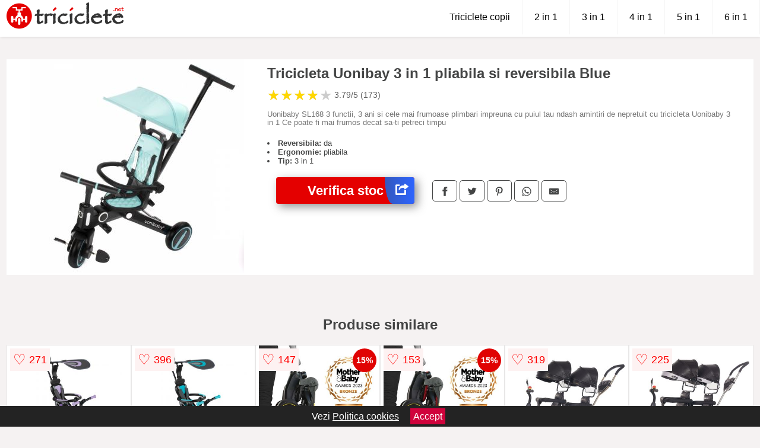

--- FILE ---
content_type: text/html; charset=utf-8
request_url: https://www.triciclete.net/product/tricicleta-uonibay-3-in-1-pliabila-si-reversibila-blue/
body_size: 40577
content:
<!DOCTYPE html>
<html lang="ro">
<head>

	<meta charset="utf-8" />
	<meta http-equiv="X-UA-Compatible" content="IE=edge">
	<meta name="viewport" content="width=device-width, initial-scale=1, maximum-scale=5" />
	<title>Tricicleta Uonibay 3 in 1 pliabila si reversibila Blue - Triciclete.net</title>
	<meta name="description" content="Alege Tricicleta Uonibay 3 in 1 pliabila si reversibila Blue sau vezi zeci de triciclete similare de la mai multe magazine online pentru copii.">
	<meta name="referrer" content="no-referrer-when-downgrade"/>
	<meta name="theme-color" content="#e40000">
	<link rel="shortcut icon" href="/favicon.ico" type="image/x-icon">
	<link rel="icon" href="/favicon.ico" type="image/x-icon">


	<meta property="og:title" content="Tricicleta Uonibay 3 in 1 pliabila si reversibila Blue" />
	<meta property="og:description" content="Uonibaby SL168   3 functii, 3 ani si cele mai frumoase plimbari impreuna cu puiul tau ndash amintiri de nepretuit cu tricicleta Uonibaby 3 in 1   Ce poate fi mai frumos decat sa-ti petreci timpu" />
 	<meta property="og:type" content="product" />
	<meta property="og:url" content= "https://www.triciclete.net/product/tricicleta-uonibay-3-in-1-pliabila-si-reversibila-blue/" />
	<meta property="og:site_name" content="Triciclete.net" />
	<meta property="og:image" content="https://www.triciclete.net/pictures/0/1/tricicleta-uonibay-3-in-1-pliabila-si-reversibila-blue.jpg" />
	<meta property="product:price:amount" content="980" />
	<meta property="product:price:currency" content="RON" />
	<meta property="og:availability" content="instock" />

    <script type="application/ld+json">
      {
        "@context": "https://schema.org/",
        "@type": "Product",
        "name": "Tricicleta Uonibay 3 in 1 pliabila si reversibila Blue",
        "image": "https://www.triciclete.net/pictures/0/1/tricicleta-uonibay-3-in-1-pliabila-si-reversibila-blue.jpg",
        "description": "Uonibaby SL168   3 functii, 3 ani si cele mai frumoase plimbari impreuna cu puiul tau ndash amintiri de nepretuit cu tricicleta Uonibaby 3 in 1   Ce poate fi mai frumos decat sa-ti petreci timpu",
  "brand": {
    "@type": "Thing",
    "name": "Uonibaby"
  },
        "review": {
          "@type": "Review",
          "reviewRating": {
            "@type": "Rating",
            "ratingValue": 3.79,
            "bestRating": 5
          },
          "author": {
            "@type": "Organization",
            "name": "Triciclete.net"
          }
        },
        "aggregateRating": {
          "@type": "AggregateRating",
          "ratingValue": 3.79,
          "reviewCount": 173        },
  "offers": {
    "@type": "Offer",
    "url": "https://www.triciclete.net/product/tricicleta-uonibay-3-in-1-pliabila-si-reversibila-blue/",
    "priceCurrency": "RON",
    "price": "980",
    "itemCondition": "http://schema.org/NewCondition",
    "availability": "http://schema.org/InStock",
    "seller": {
      "@type": "Organization",
      "name": "Triciclete.net"
    }
  }
  }
    </script>



<style>html{box-sizing:border-box;-ms-overflow-style:scrollbar}*,::after,::before{box-sizing:inherit}.container-fluid{width:99%;margin-right:auto;margin-left:auto;padding-right:5px;padding-left:5px;margin-top:100px}img{max-width:100%;height:auto;aspect-ratio: attr(width) / attr(height)}.row{display:-ms-flexbox;display:flex;-ms-flex-wrap:wrap;flex-wrap:wrap}.col,.col-1,.col-10,.col-11,.col-12,.col-2,.col-3,.col-4,.col-5,.col-6,.col-7,.col-8,.col-9,.col-auto,.col-lg,.col-lg-1,.col-lg-10,.col-lg-11,.col-lg-12,.col-lg-2,.col-lg-3,.col-lg-4,.col-lg-5,.col-lg-6,.col-lg-7,.col-lg-8,.col-lg-9,.col-lg-auto,.col-md,.col-md-1,.col-md-10,.col-md-11,.col-md-12,.col-md-2,.col-md-3,.col-md-4,.col-md-5,.col-md-6,.col-md-7,.col-md-8,.col-md-9,.col-md-auto,.col-sm,.col-sm-1,.col-sm-10,.col-sm-11,.col-sm-12,.col-sm-2,.col-sm-3,.col-sm-4,.col-sm-5,.col-sm-6,.col-sm-7,.col-sm-8,.col-sm-9,.col-sm-auto,.col-xl,.col-xl-1,.col-xl-10,.col-xl-11,.col-xl-12,.col-xl-2,.col-xl-3,.col-xl-4,.col-xl-5,.col-xl-6,.col-xl-7,.col-xl-8,.col-xl-9,.col-xl-auto{position:relative;width:100%;min-height:1px;padding-right:15px;padding-left:15px}.col-3{-ms-flex:0 0 25%;flex:0 0 25%;max-width:25%}.col-4{-ms-flex:0 0 33.333333%;flex:0 0 33.333333%;max-width:33.333333%}.col-6{-ms-flex:0 0 50%;flex:0 0 50%;max-width:50%}.col-12{-ms-flex:0 0 100%;flex:0 0 100%;max-width:100%}@media (min-width: 768px){#sidebar li{list-style:none;border-top:1px solid #eee;padding:0 10px}#sidebar ul{padding:0;overflow: auto;max-height: 400px;overflow-x: hidden;}#sidebar li a{color:#000;text-decoration:none;font-size:12px;display:block;padding: 5px 0;}#sidebar:after{content:'';position:absolute;width:0;height:100%;top:0;right:0;border-radius:50%;z-index:-1;-webkit-transition:all 300ms linear;transition:all 300ms linear}#sidebar{box-shadow: 0 2px 10px -2px rgba(0,0,0,0.3);background:#fff}.col-md-1{-ms-flex:0 0 8.333333%;flex:0 0 8.333333%;max-width:8.333333%}.col-md-2{-ms-flex:0 0 16.666667%;flex:0 0 16.666667%;max-width:16.666667%}.col-md-3{-ms-flex:0 0 25%;flex:0 0 25%;max-width:25%}.col-md-4{-ms-flex:0 0 33.333333%;flex:0 0 33.333333%;max-width:33.333333%}.col-md-5{-ms-flex:0 0 41.666667%;flex:0 0 41.666667%;max-width:41.666667%}.col-md-6{-ms-flex:0 0 50%;flex:0 0 50%;max-width:50%}.col-md-7{-ms-flex:0 0 58.333333%;flex:0 0 58.333333%;max-width:58.333333%}.col-md-8{-ms-flex:0 0 66.666667%;flex:0 0 66.666667%;max-width:66.666667%}.col-md-9{-ms-flex:0 0 75%;flex:0 0 75%;max-width:75%}.col-md-10{-ms-flex:0 0 83.333333%;flex:0 0 83.333333%;max-width:83.333333%}.col-md-12{-ms-flex:0 0 100%;flex:0 0 100%;max-width:100%}}@media (min-width:576px){.col-sm-3{-ms-flex:0 0 25%;flex:0 0 25%;max-width:25%}.col-sm-4{-ms-flex:0 0 33.333333%;flex:0 0 33.333333%;max-width:33.333333%}.col-sm-6{-ms-flex:0 0 50%;flex:0 0 50%;max-width:50%}.col-sm-8{-ms-flex:0 0 66.666667%;flex:0 0 66.666667%;max-width:66.666667%}.col-sm-9{-ms-flex:0 0 75%;flex:0 0 75%;max-width:75%}.col-sm-10{-ms-flex:0 0 83.333333%;flex:0 0 83.333333%;max-width:83.333333%}.col-sm-12{-ms-flex:0 0 100%;flex:0 0 100%;max-width:100%}}@media (min-width:992px){.col-lg-1{-ms-flex:0 0 8.333333%;flex:0 0 8.333333%;max-width:8.333333%}.col-lg-2{-ms-flex:0 0 16.666667%;flex:0 0 16.666667%;max-width:16.666667%}.col-lg-3{-ms-flex:0 0 25%;flex:0 0 25%;max-width:25%}.col-lg-4{-ms-flex:0 0 33.333333%;flex:0 0 33.333333%;max-width:33.333333%}.col-lg-6{-ms-flex:0 0 50%;flex:0 0 50%;max-width:50%}.col-lg-7{-ms-flex:0 0 58.333333%;flex:0 0 58.333333%;max-width:58.333333%}.col-lg-8{-ms-flex:0 0 66.666667%;flex:0 0 66.666667%;max-width:66.666667%}.col-lg-9{-ms-flex:0 0 75%;flex:0 0 75%;max-width:75%}.col-lg-10{-ms-flex:0 0 83.333333%;flex:0 0 83.333333%;max-width:83.333333%}.col-lg-12{-ms-flex:0 0 100%;flex:0 0 100%;max-width:100%}}@media (min-width:1200px){.col-xl-1{-ms-flex:0 0 8.333333%;flex:0 0 8.333333%;max-width:8.333333%}.col-xl-2{-ms-flex:0 0 16.666667%;flex:0 0 16.666667%;max-width:16.666667%}.col-xl-3{-ms-flex:0 0 25%;flex:0 0 25%;max-width:25%}.col-xl-4{-ms-flex:0 0 33.333333%;flex:0 0 33.333333%;max-width:33.333333%}.col-xl-6{-ms-flex:0 0 50%;flex:0 0 50%;max-width:50%}.col-xl-7{-ms-flex:0 0 58.333333%;flex:0 0 58.333333%;max-width:58.333333%}.col-xl-8{-ms-flex:0 0 66.666667%;flex:0 0 66.666667%;max-width:66.666667%}.col-xl-9{-ms-flex:0 0 75%;flex:0 0 75%;max-width:75%}.col-xl-10{-ms-flex:0 0 83.333333%;flex:0 0 83.333333%;max-width:83.333333%}.col-xl-12{-ms-flex:0 0 100%;flex:0 0 100%;max-width:100%}}.w-100{width:100%}.max-w-100{max-width:100%}.buy{background-color:transparent;color:#434444;border-radius:0;border:1px solid #434444;width:100%;margin-top:20px}.actual-product{margin-bottom:30px}.btn{display:inline-block;font-weight:400;text-align:center;white-space:nowrap;vertical-align:middle;-webkit-user-select:none;-moz-user-select:none;-ms-user-select:none;user-select:none;border:1px solid transparent;padding:.5rem .75rem;font-size:1rem;line-height:1.25;border-radius:.25rem;transition:all .15s ease-in-out}body{color:#434444;margin:0;font-family:"Open Sans",Helvetica,Arial,sans-serif;background:#f5f2f2}article{background:#fff}footer{margin:30px 0 0;background:#000;padding:20px;color:#fff}p{line-height:25px}.nav-links a{color:#fff;text-decoration:none;margin-right:10px}.product-grid{border:1px solid #e8e7e7;padding:0 5px}.product-grid:hover{box-shadow:0 4px 8px 0 rgba(0,0,0,0.2),0 6px 20px 0 rgba(0,0,0,0.19);z-index:2}.image{position:relative}.overlay{position:absolute;top:0;bottom:0;left:0;right:0;height:100%;width:100%;opacity:0;transition:.5s ease;background-color:rgba(67,68,68,0.7)}.buy{background-color:#e40000;color:#fff;width:100%;margin-top:20px;height:45px;font-size:22px;text-decoration:none;font-weight:700;box-shadow:5px 5px 15px 0 rgba(39,39,39,.5);}.header{background-color:#fff;box-shadow:1px 1px 4px 0 rgba(0,0,0,.1);position:fixed;width:100%;z-index:4;top:0}main{margin-top:80px}.center{text-align:center;margin:0 auto}nav ul{margin:0;padding:0;list-style:none;overflow:hidden;background-color:#fff}nav li a{display:block;padding:20px;border-right:1px solid #f4f4f4;text-decoration:none;color:#000}nav li a:hover,nav .menu-btn:hover{background-color:#f4f4f4}.header .logo{display:block;float:left;margin:2px 10px;font-size:2em;text-decoration:none}nav .menu{clear:both;max-height:0;transition:max-height .2s ease-out}nav .menu-icon{cursor:pointer;display:inline-block;float:right;padding:28px 20px;position:relative;user-select:none}nav .menu-icon .navicon{background:#333;display:block;height:2px;position:relative;transition:background .2s ease-out;width:18px}nav .menu-icon .navicon:before,nav .menu-icon .navicon:after{background:#333;content:'';display:block;height:100%;position:absolute;transition:all .2s ease-out;width:100%}nav .menu-icon .navicon:before{top:5px}nav .menu-icon .navicon:after{top:-5px}nav .menu-btn{display:none}nav .menu-btn:checked ~ .menu{max-height:100%}nav .menu-btn:checked ~ .menu-icon .navicon{background:transparent}nav .menu-btn:checked ~ .menu-icon .navicon:before{transform:rotate(-45deg)}nav .menu-btn:checked ~ .menu-icon .navicon:after{transform:rotate(45deg)}nav .menu-btn:checked ~ .menu-icon:not(.steps) .navicon:before,nav .menu-btn:checked ~ .menu-icon:not(.steps) .navicon:after{top:0}#show img{height:13px;vertical-align:middle;margin-right:6px}@media (min-width: 49em){nav li{float:left}nav li a{padding:20px 20px}nav .menu{clear:none;float:right;max-height:none}nav .menu-icon{display:none}.dropdown a{padding:8px}}@media (max-width: 48em){.dropdown{width:100%;left:0;position:relative!important}.menu-btn:checked{height:100%}nav ul{height:100%;width:100%;overflow-y:scroll;-webkit-overflow-scrolling:touch;position:fixed;top:58px}h1.center{font-size:22px}}.price{font-size:24px;font-weight:700}.brand-store{font-size:13px;margin-top:20px}.type-is{font-weight:700;margin: 0 5px 0 15px;}.items{overflow:hidden;text-overflow:ellipsis;display:-webkit-box;-webkit-box-orient:vertical;-webkit-line-clamp:2;line-height: 16px;height: 32px;font-size:14px;color:#434444;font-weight:bold}a.items{color:#434444;text-decoration:none;font-size:.9em}.sumary{font-size:13px;line-height:14px;color:#767676;word-wrap:break-word}h1{font-weight:500}.title-product{margin:10px 0;font-weight:bold}.count{color:#766b6b;margin-bottom:30px}span.items{display:inline-block;font-size:.83em;margin-block-start:5px;margin-block-end:.3em;margin-inline-start:0;margin-inline-end:0;font-weight:700}.old-price{text-decoration:line-through;color:#ec0505;margin-right:10px;font-weight:100!important}.list-details{list-style:none;line-height:30px;margin:0;padding:0;font-size:14px}.resp-sharing-button__link,.resp-sharing-button__icon{display:inline-block}.resp-sharing-button__link{text-decoration:none;color:#fff;margin:25px 0 20px}.resp-sharing-button{border-radius:5px;transition:25ms ease-out;padding:.5em .75em;font-family:Helvetica Neue,Helvetica,Arial,sans-serif;border:1px solid #434444}.resp-sharing-button__icon svg{width:1em;height:1em;margin-right:.4em;vertical-align:top}.resp-sharing-button--small svg{margin:0;vertical-align:middle}.resp-sharing-button__icon{stroke:#fff;fill:none}.resp-sharing-button__icon--solid,.resp-sharing-button__icon--solidcircle{fill:#434444;stroke:none}.resp-sharing-button--facebook{border:1px solid#434444}.price-prod{margin-top:10px}.features{line-height:18px;font-size:14px;padding:0;margin:20px 0;line-height:25px;font-size:14px;padding:15px;background-color:#f1f1f1;color:#41ab41;}.similar{background:#fff;color:#515050;text-decoration:none;padding:15px 10px;display:inline-block;margin:3px;border:1px dashed #e62e3a}.navigation{position:fixed;width:300px;height:100%;top:0;overflow-y:auto;overflow-x:hidden;opacity:0;visibility:hidden;z-index:99;-webkit-transition-delay:300ms;transition-delay:300ms;left:0}.navigation.active{opacity:1;visibility:visible;-webkit-transition-delay:0;transition-delay:0;z-index:999999}.navigation.active .navigation-inner{-webkit-transform:translate(0,0);transform:translate(0,0);-webkit-transition:background-color 0 linear 599ms,-webkit-transform 300ms linear;transition:background-color 0 linear 599ms,-webkit-transform 300ms linear;transition:transform 300ms linear,background-color 0 linear 599ms;transition:transform 300ms linear,background-color 0 linear 599ms,-webkit-transform 300ms linear}.navigation.active .navigation-inner:after{width:300%;border-radius:50%;-webkit-animation:elastic 150ms ease 300.5ms both;animation:elastic 150ms ease 300.5ms both}.navigation-inner{position:absolute;width:100%;height:100%;top:0;left:0;overflow:hidden;z-index:999999;-webkit-transform:translate(-100%,0);transform:translate(-100%,0);-webkit-transition:background-color 0 linear 300ms,-webkit-transform 300ms linear;transition:background-color 0 linear 300ms,-webkit-transform 300ms linear;transition:transform 300ms linear,background-color 0 linear 300ms;transition:transform 300ms linear,background-color 0 linear 300ms,-webkit-transform 300ms linear;background:#fff;overflow-y:scroll;padding-bottom:100px}.navigation-inner li{list-style:none;border-top:1px solid #eee;padding:0 20px}.navigation-inner ul{padding:0}.navigation-inner li a{color:#000;text-decoration:none;font-size:18px;height:36px;line-height:36px;display:block}.navigation-inner:after{content:'';position:absolute;width:0;height:100%;top:0;right:0;border-radius:50%;z-index:-1;-webkit-transition:all 300ms linear;transition:all 300ms linear}#show,#hide{color:#fff;padding:0 25px;text-transform:uppercase;line-height:40px;height:40px;letter-spacing:.05em;text-decoration:none;background-color:#434444;margin:0 auto;cursor:pointer;border:0;-moz-border-radius:0;-webkit-border-radius:0;border-radius:0;margin-bottom:15px;position:fixed;z-index:3;top:59px;left:0;width:100%;font-weight:900}#hide{top:0;width:100%;font-weight:700;font-size:16px;background:red}.fulls{background:#000;position:fixed;width:100%;height:100%;z-index:99;opacity:.7}.pagination{display:inline-block;margin:50px auto;background:#fff}.pagination a{color:#000;float:left;padding:16px 16px;text-decoration:none}.pagination a.active{background-color:#e62e3a;color:#fff}.pagination a:hover:not(.active){background-color:#ddd}.pagination a{border-radius:5px}.pagination a.active{border-radius:5px}.pagination a{transition:background-color .3s}.pagination a{border:1px solid #ddd}.pagination a:first-child{border-top-left-radius:5px;border-bottom-left-radius:5px}.pagination a:last-child{border-top-right-radius:5px;border-bottom-right-radius:5px}.block{display:block}.banner{max-width:100%}.banner-home{position:relative;text-align:center;color:#fff}.banner-text{position:absolute;top:50%;left:50%;transform:translate(-50%,-50%);background:#12111180;font-size:3vw;width:100%}.categories{color:#000;font-weight:700;text-transform:uppercase;margin-block-start:0!important}.filtru{margin-top:50px}.filtru h3{text-align:center;background:#eee;line-height:40px}.no-padding{padding:0;margin:0}.pret-mic,.pret-mare{max-width:100%;line-height:30px;text-align:center;font-size:15px}.button-filter{background:#000;width:90%;color:#fff;height:40px;margin:0 auto;display:block;margin-top:20px;font-size:20px}.dropdown{display:none;position:absolute;width:100%;background:#e90303;margin:0;right:0;padding:30px;overflow-y:auto;overflow:hidden}nav ul li:hover .dropdown{display:flex}.sale{height:40px;width:40px;background-color:#e00303;color:#fff;border-radius:50%;display:inline-block;font-size:14px;line-height:40px;top:5px;right:5px;position:absolute;font-weight:700;text-align:center}.left{left:30px;right:auto}.anunt{font-size:9px;font-weight:700;display:inline-block;background-color:#dfffead4;text-align:center;padding:5px 3px;margin:0 2px;position:inherit;color:#008237}form{padding-bottom:50px}a.seeprice{font-size:.83em;width:50px;display:block;text-align:center;float:right;color:#000;line-height:20px;border: 1px solid #d0d0d0;max-width:50%;text-decoration:underline;}.nav-links{margin:40px 0}.rm-link{color:blue;font-weight:bold}#cookieConsentContainer{z-index:999;width:100%;min-height:20px;box-sizing:border-box;background:#232323;overflow:hidden;position:fixed;bottom:0;display:none;text-align:center;color:#fff}#cookieConsentContainer p {display:inline-block;padding:5px;margin:0}#cookieConsentContainer a {color:#fff}.accept {background-color:#d0033c;padding:5px;margin:2px 10px;cursor:pointer}article.col-xl-3.col-lg-3.col-md-6.col-sm-6.col-6.product-grid.center{float:left}a.col-xl-1.col-lg-2.col-md-3.col-sm-4.col-6.product-grid.center{background:#fff;padding:15px;float:left;margin:0;color:#343434;text-decoration:none}.goto{font-size:15px;margin-right:0;background-color:#c1255b;top:20px;right:15px;position:absolute !important;height:45px;width:50px;background-image:linear-gradient(to right,#3458bd,#2d64fe);border-top-left-radius:0 0!important;border-bottom-left-radius:26% 100%!important;border-radius:0.25rem;padding-top:11px;}.goto img{float:right;margin-right:10px}@-webkit-keyframes blinker {from {opacity: 1.0;}to {opacity: 0.0;}}.blackfriday{text-decoration: blink;-webkit-animation-name:blinker;-webkit-animation-duration:1.5s;-webkit-animation-iteration-count:infinite;-webkit-animation-timing-function:ease-in-out;-webkit-animation-direction: alternate;}.breadcrumb{overflow-x:auto;overflow-y:hidden;white-space:nowrap;-webkit-overflow-scrolling:touch;margin-bottom:20px}.breadcrumb-list{display:flex;padding:0;margin:0;list-style:none;font-size:14px}.breadcrumb-item{margin-right:4px;line-height:40px}.breadcrumb-item:last-child{margin-right:0}.breadcrumb-item::before{content:"→";margin:5px;color:#999}.breadcrumb-item a{text-decoration:none;color:#717171}.descriere{display:block;margin:auto;background-color:#f1f1f1;padding:10px;border-left:3px solid #3d3d3d}.descriere p{line-height:20px;font-size:16px;padding:20px}.specificatii{list-style:none;padding:10px;display:block;background:#f1f1f1;border-left:3px solid #3d3d3d}.specificatii li{line-height:25px}article.col-xl-12.col-lg-12.col-md-6.col-sm-12.col-12.product-grid{margin-bottom:30px;padding-bottom:30px}.actual-product{margin-bottom:50px}.alerta{background-color:#f1f1f1;padding:10px;border-left:6px solid red;font-size:14px;margin:20px 0}.pretbun{color:red;font-weight:bold}li.checked:before{content: '✓';margin-right:10px}h2.center{margin:20px 0}.rating{font-size:24px;display:flex;color:#ccc;line-height:25px}.star{position:relative;overflow:hidden}.star-filled{position:absolute;top:0;left:0;color:gold;overflow:hidden;white-space:nowrap}.ratingtext{font-size:14px;color:#5d5d5d;margin:0 3px;min-width:40px}.none-min{min-width:auto!important}.favorite{display:flex;align-items:center;top:5px;color:red;position:absolute;background:#fdf2f2;padding:5px}.heart{font-size:24px;margin-right:5px}.nb{font-size:18px;display:contents}</style>

<script async src="https://www.googletagmanager.com/gtag/js?id=G-0S125KDPS9"></script>
<script>
  window.dataLayer = window.dataLayer || [];
  function gtag(){dataLayer.push(arguments);}
  gtag('js', new Date());

  gtag('config', 'G-0S125KDPS9');
</script>

</head>
<body>

<header class="header">
<a href="/" class="logo"><img src="/img/triciclete.net.png" alt="Triciclete.net" title="Triciclete.net" width="200" height="50"></a>
<nav>
  <input class="menu-btn" type="checkbox" id="menu-btn" />
  <label class="menu-icon" for="menu-btn"><span class="navicon"></span></label>
  <ul class="menu">
	<li><a href="/triciclete-copii/" title="Vezi toate modelele de triciclete pentru copii">Triciclete copii</a></li>
	<li><a href="/triciclete-copii/2-in-1/" title="Triciclete 2 in 1">2 in 1</a></li>
	<li><a href="/triciclete-copii/3-in-1/" title="Triciclete 3 in 1">3 in 1</a></li>
	<li><a href="/triciclete-copii/4-in-1/" title="Triciclete 4 in 1">4 in 1</a></li>
	<li><a href="/triciclete-copii/5-in-1/" title="Triciclete 5 in 1">5 in 1</a></li>
	<li><a href="/triciclete-copii/6-in-1/" title="Triciclete 6 in 1">6 in 1</a></li>
  </ul>
</nav>

</header>
	<main class="container-fluid">
		<div class="row">


        

			<article class="col-md-12 actual-product">
				<div class="row">
					<div class="col-md-4 center">
						<a class="block" href="/vezi-pret.php?id=1272" title="Vezi detalii pentru Tricicleta Uonibay 3 in 1 pliabila si reversibila Blue" target="_blank" rel="nofollow"><img src="/pictures/0/1/tricicleta-uonibay-3-in-1-pliabila-si-reversibila-blue.jpg" alt="Tricicleta Uonibay 3 in 1 pliabila si reversibila Blue" title="Tricicleta Uonibay 3 in 1 pliabila si reversibila Blue" width="360" height="360"/></a>


					</div>
						<div class="col-md-8">
							<h1 class="title-product">Tricicleta Uonibay 3 in 1 pliabila si reversibila Blue</h1>
<div class="rating" data-rating="3.79">
    <span class="star">&#9733;</span>
    <span class="star">&#9733;</span>
    <span class="star">&#9733;</span>
    <span class="star">&#9733;</span>
    <span class="star">&#9733;</span>
<span class="ratingtext">3.79/5  (173)</span>
</div>
							<p class="sumary">Uonibaby SL168   3 functii, 3 ani si cele mai frumoase plimbari impreuna cu puiul tau ndash amintiri de nepretuit cu tricicleta Uonibaby 3 in 1   Ce poate fi mai frumos decat sa-ti petreci timpu</p>



							<div class="brand-store">

								

	                                    <li><b>Reversibila:</b> da</li>                                                                
                                                                        
	                                    <li><b>Ergonomie:</b> pliabila</li>                                                                
                                                                        
                                                                    
	                                    <li><b>Tip:</b> 3 in 1</li>                                                                
                                                                        
                                                                    								
				
								</div>

							<div class="row">				
								<div class="col-xl-4 col-lg-6 col-md-6 col-sm-12 col-12">
									<a href="/vezi-pret.php?id=1272" title="Verifica stocul pentru produsul Tricicleta Uonibay 3 in 1 pliabila si reversibila Blue" target="_blank" rel="nofollow" class="btn buy">Verifica stoc <span class="goto"><img src="[data-uri]" alt="Vezi pretul" title="Vezi pret" width="22" height="22" loading="lazy"></span></a>
								</div>
									<div class="col-xl-8 col-lg-6 col-md-6 col-sm-12 col-12">

				
<!-- Sharingbutton Facebook -->
<a class="resp-sharing-button__link" href="https://facebook.com/sharer/sharer.php?u=https://www.triciclete.net/product/tricicleta-uonibay-3-in-1-pliabila-si-reversibila-blue/" title="Recomanda Tricicleta Uonibay 3 in 1 pliabila si reversibila Blue pe Facebook" target="_blank" rel="noopener nofollow" aria-label="">
  <div class="resp-sharing-button resp-sharing-button--facebook resp-sharing-button--small"><div aria-hidden="true" class="resp-sharing-button__icon resp-sharing-button__icon--solid">
    <svg xmlns="http://www.w3.org/2000/svg" title="Recomanda Tricicleta Uonibay 3 in 1 pliabila si reversibila Blue pe Facebook" viewBox="0 0 24 24"><path d="M18.77 7.46H14.5v-1.9c0-.9.6-1.1 1-1.1h3V.5h-4.33C10.24.5 9.5 3.44 9.5 5.32v2.15h-3v4h3v12h5v-12h3.85l.42-4z"/></svg>
    </div>
  </div>
</a>

<!-- Sharingbutton Twitter -->
<a class="resp-sharing-button__link" href="https://twitter.com/intent/tweet/?text=&amp;url=https://www.triciclete.net/product/tricicleta-uonibay-3-in-1-pliabila-si-reversibila-blue/" title="Recomanda Tricicleta Uonibay 3 in 1 pliabila si reversibila Blue pe Twitter" target="_blank" rel="noopener nofollow" aria-label="">
  <div class="resp-sharing-button resp-sharing-button--twitter resp-sharing-button--small"><div aria-hidden="true" class="resp-sharing-button__icon resp-sharing-button__icon--solid">
    <svg xmlns="http://www.w3.org/2000/svg" viewBox="0 0 24 24"><path d="M23.44 4.83c-.8.37-1.5.38-2.22.02.93-.56.98-.96 1.32-2.02-.88.52-1.86.9-2.9 1.1-.82-.88-2-1.43-3.3-1.43-2.5 0-4.55 2.04-4.55 4.54 0 .36.03.7.1 1.04-3.77-.2-7.12-2-9.36-4.75-.4.67-.6 1.45-.6 2.3 0 1.56.8 2.95 2 3.77-.74-.03-1.44-.23-2.05-.57v.06c0 2.2 1.56 4.03 3.64 4.44-.67.2-1.37.2-2.06.08.58 1.8 2.26 3.12 4.25 3.16C5.78 18.1 3.37 18.74 1 18.46c2 1.3 4.4 2.04 6.97 2.04 8.35 0 12.92-6.92 12.92-12.93 0-.2 0-.4-.02-.6.9-.63 1.96-1.22 2.56-2.14z"/></svg>
    </div>
  </div>
</a>

<!-- Sharingbutton Pinterest -->
<a class="resp-sharing-button__link" href="http://pinterest.com/pin/create/button/?url=https://www.triciclete.net/product/tricicleta-uonibay-3-in-1-pliabila-si-reversibila-blue/" title="Recomanda Tricicleta Uonibay 3 in 1 pliabila si reversibila Blue pe Pinterest" target="_blank" rel="noopener nofollow" aria-label="">
  <div class="resp-sharing-button resp-sharing-button--pinterest resp-sharing-button--small"><div aria-hidden="true" class="resp-sharing-button__icon resp-sharing-button__icon--solid">
    <svg xmlns="http://www.w3.org/2000/svg" viewBox="0 0 24 24"><path d="M12.14.5C5.86.5 2.7 5 2.7 8.75c0 2.27.86 4.3 2.7 5.05.3.12.57 0 .66-.33l.27-1.06c.1-.32.06-.44-.2-.73-.52-.62-.86-1.44-.86-2.6 0-3.33 2.5-6.32 6.5-6.32 3.55 0 5.5 2.17 5.5 5.07 0 3.8-1.7 7.02-4.2 7.02-1.37 0-2.4-1.14-2.07-2.54.4-1.68 1.16-3.48 1.16-4.7 0-1.07-.58-1.98-1.78-1.98-1.4 0-2.55 1.47-2.55 3.42 0 1.25.43 2.1.43 2.1l-1.7 7.2c-.5 2.13-.08 4.75-.04 5 .02.17.22.2.3.1.14-.18 1.82-2.26 2.4-4.33.16-.58.93-3.63.93-3.63.45.88 1.8 1.65 3.22 1.65 4.25 0 7.13-3.87 7.13-9.05C20.5 4.15 17.18.5 12.14.5z"/></svg>
    </div>
  </div>
</a>

<!-- Sharingbutton WhatsApp -->
<a class="resp-sharing-button__link" href="whatsapp://send?text=https://www.triciclete.net/product/tricicleta-uonibay-3-in-1-pliabila-si-reversibila-blue/" title="Recomanda Tricicleta Uonibay 3 in 1 pliabila si reversibila Blue pe WhatsApp" target="_blank" rel="noopener nofollow" aria-label="">
  <div class="resp-sharing-button resp-sharing-button--whatsapp resp-sharing-button--small"><div aria-hidden="true" class="resp-sharing-button__icon resp-sharing-button__icon--solid">
    <svg xmlns="http://www.w3.org/2000/svg" viewBox="0 0 24 24"><path d="M20.1 3.9C17.9 1.7 15 .5 12 .5 5.8.5.7 5.6.7 11.9c0 2 .5 3.9 1.5 5.6L.6 23.4l6-1.6c1.6.9 3.5 1.3 5.4 1.3 6.3 0 11.4-5.1 11.4-11.4-.1-2.8-1.2-5.7-3.3-7.8zM12 21.4c-1.7 0-3.3-.5-4.8-1.3l-.4-.2-3.5 1 1-3.4L4 17c-1-1.5-1.4-3.2-1.4-5.1 0-5.2 4.2-9.4 9.4-9.4 2.5 0 4.9 1 6.7 2.8 1.8 1.8 2.8 4.2 2.8 6.7-.1 5.2-4.3 9.4-9.5 9.4zm5.1-7.1c-.3-.1-1.7-.9-1.9-1-.3-.1-.5-.1-.7.1-.2.3-.8 1-.9 1.1-.2.2-.3.2-.6.1s-1.2-.5-2.3-1.4c-.9-.8-1.4-1.7-1.6-2-.2-.3 0-.5.1-.6s.3-.3.4-.5c.2-.1.3-.3.4-.5.1-.2 0-.4 0-.5C10 9 9.3 7.6 9 7c-.1-.4-.4-.3-.5-.3h-.6s-.4.1-.7.3c-.3.3-1 1-1 2.4s1 2.8 1.1 3c.1.2 2 3.1 4.9 4.3.7.3 1.2.5 1.6.6.7.2 1.3.2 1.8.1.6-.1 1.7-.7 1.9-1.3.2-.7.2-1.2.2-1.3-.1-.3-.3-.4-.6-.5z"/></svg>
    </div>
  </div>
</a>

<!-- Sharingbutton E-Mail -->
<a class="resp-sharing-button__link" href="mailto:?subject=Iti recomand Tricicleta Uonibay 3 in 1 pliabila si reversibila Blue&amp;body=Iti recomand produsul: https://www.triciclete.net/product/tricicleta-uonibay-3-in-1-pliabila-si-reversibila-blue/. Acceseaza link-ul pentru a vedea detalii." title="Recomanda Tricicleta Uonibay 3 in 1 pliabila si reversibila Blue pe e-mail" target="_self" rel="noopener nofollow" aria-label="">
  <div class="resp-sharing-button resp-sharing-button--email resp-sharing-button--small"><div aria-hidden="true" class="resp-sharing-button__icon resp-sharing-button__icon--solid">
    <svg xmlns="http://www.w3.org/2000/svg" viewBox="0 0 24 24"><path d="M22 4H2C.9 4 0 4.9 0 6v12c0 1.1.9 2 2 2h20c1.1 0 2-.9 2-2V6c0-1.1-.9-2-2-2zM7.25 14.43l-3.5 2c-.08.05-.17.07-.25.07-.17 0-.34-.1-.43-.25-.14-.24-.06-.55.18-.68l3.5-2c.24-.14.55-.06.68.18.14.24.06.55-.18.68zm4.75.07c-.1 0-.2-.03-.27-.08l-8.5-5.5c-.23-.15-.3-.46-.15-.7.15-.22.46-.3.7-.14L12 13.4l8.23-5.32c.23-.15.54-.08.7.15.14.23.07.54-.16.7l-8.5 5.5c-.08.04-.17.07-.27.07zm8.93 1.75c-.1.16-.26.25-.43.25-.08 0-.17-.02-.25-.07l-3.5-2c-.24-.13-.32-.44-.18-.68s.44-.32.68-.18l3.5 2c.24.13.32.44.18.68z"/></svg>
									</div>

								</div>
							</a>


						</div>

					</div>
				</div>
				
			</div>
		</article>

<h2 class="col-12 center">Produse similare</h2>

                                    
			<article class="col-xl-2 col-lg-2 col-md-3 col-sm-4 col-6 product-grid">
					<a href="/vezi-pret.php?id=3977" title="Tricicleta Globber Explorer, 4 In 1, Violet" class="block" rel="nofollow" target="_blank">
						<img src="/pictures/0/3/tricicleta-globber-explorer-4-in-1-violet-3.jpg" title="Tricicleta Globber Explorer, 4 In 1, Violet" alt="Tricicleta Globber Explorer, 4 In 1, Violet" width="350" height="350" loading="lazy">
					</a>
<span class="anunt">Livrare gratuita</span><div class="rating" data-rating="4.04">
    <span class="star">&#9733;</span>
    <span class="star">&#9733;</span>
    <span class="star">&#9733;</span>
    <span class="star">&#9733;</span>
    <span class="star">&#9733;</span>
<span class="ratingtext">4.04/5</span>
</div>
				<p class="items">Tricicleta Globber Explorer, 4 In 1, Violet</p>

<div class="favorite">
    <span class="heart">&#9825;</span>
    <span class="nb">271</span>
</div>


				<span class="items">979 LEI</span>
<a class="seeprice" href="/product/tricicleta-globber-explorer-4-in-1-violet-3/" title="Vezi informatii despre Tricicleta Globber Explorer, 4 In 1, Violet">info</a>
			</article>

                                    
			<article class="col-xl-2 col-lg-2 col-md-3 col-sm-4 col-6 product-grid">
					<a href="/vezi-pret.php?id=3979" title="Tricicleta Globber Explorer, 4 in 1, Turcoaz" class="block" rel="nofollow" target="_blank">
						<img src="/pictures/0/3/tricicleta-globber-explorer-4-in-1-turcoaz.jpg" title="Tricicleta Globber Explorer, 4 in 1, Turcoaz" alt="Tricicleta Globber Explorer, 4 in 1, Turcoaz" width="350" height="350" loading="lazy">
					</a>
<span class="anunt">Livrare gratuita</span><div class="rating" data-rating="4.04">
    <span class="star">&#9733;</span>
    <span class="star">&#9733;</span>
    <span class="star">&#9733;</span>
    <span class="star">&#9733;</span>
    <span class="star">&#9733;</span>
<span class="ratingtext">4.04/5</span>
</div>
				<p class="items">Tricicleta Globber Explorer, 4 in 1, Turcoaz</p>

<div class="favorite">
    <span class="heart">&#9825;</span>
    <span class="nb">396</span>
</div>


				<span class="items">979 LEI</span>
<a class="seeprice" href="/product/tricicleta-globber-explorer-4-in-1-turcoaz/" title="Vezi informatii despre Tricicleta Globber Explorer, 4 in 1, Turcoaz">info</a>
			</article>

                                    
			<article class="col-xl-2 col-lg-2 col-md-3 col-sm-4 col-6 product-grid">
					<a href="/vezi-pret.php?id=3910" title="Tricicleta pentru copii Doona Liki Trike S1 Grey Hound ultrapliabila, maner cu control al directiei, spatar reglabil multiple pozitii, cadru de aluminiu, roti din cauciuc Eva, suse detasabile cu spuma de memorie, capotina cu protectie UV" class="block" rel="nofollow" target="_blank">
						<img src="/pictures/0/3/tricicleta-doona-liki-trike-s1-grey-hound.jpg" title="Tricicleta pentru copii Doona Liki Trike S1 Grey Hound ultrapliabila, maner cu control al directiei, spatar reglabil multiple pozitii, cadru de aluminiu, roti din cauciuc Eva, suse detasabile cu spuma de memorie, capotina cu protectie UV" alt="Tricicleta pentru copii Doona Liki Trike S1 Grey Hound ultrapliabila, maner cu control al directiei, spatar reglabil multiple pozitii, cadru de aluminiu, roti din cauciuc Eva, suse detasabile cu spuma de memorie, capotina cu protectie UV" width="350" height="350" loading="lazy">
					</a>
<span class="anunt">Reducere 172 LEI</span>
<div class="rating" data-rating="3.94">
    <span class="star">&#9733;</span>
    <span class="star">&#9733;</span>
    <span class="star">&#9733;</span>
    <span class="star">&#9733;</span>
    <span class="star">&#9733;</span>
<span class="ratingtext">3.94/5</span>
</div>
				<p class="items">Tricicleta pentru copii Doona Liki Trike S1 Grey Hound ultrapliabila, maner cu control al directiei, spatar reglabil multiple pozitii, cadru de aluminiu, roti din cauciuc Eva, suse detasabile cu spuma de memorie, capotina cu protectie UV</p>
				<span class="sale">15%</span>
				<span class="items old-price">1149 LEI</span>

<div class="favorite">
    <span class="heart">&#9825;</span>
    <span class="nb">147</span>
</div>


				<span class="items">977 LEI</span>
<a class="seeprice" href="/product/tricicleta-doona-liki-trike-s1-grey-hound-2/" title="Vezi informatii despre Tricicleta pentru copii Doona Liki Trike S1 Grey Hound ultrapliabila, maner cu control al directiei, spatar reglabil multiple pozitii, cadru de aluminiu, roti din cauciuc Eva, suse detasabile cu spuma de memorie, capotina cu protectie UV">info</a>
			</article>

                                    
			<article class="col-xl-2 col-lg-2 col-md-3 col-sm-4 col-6 product-grid">
					<a href="/vezi-pret.php?id=3911" title="Tricicleta pentru copii Doona Liki Trike S1 Flame Red, ultrapliabila, maner cu control al directiei, spatar reglabil multiple pozitii, cadru de aluminiu, roti din cauciuc Eva, suse detasabile cu spuma de memorie, capotina cu protectie UV" class="block" rel="nofollow" target="_blank">
						<img src="/pictures/0/3/tricicleta-doona-liki-trike-s1-flame-red.jpg" title="Tricicleta pentru copii Doona Liki Trike S1 Flame Red, ultrapliabila, maner cu control al directiei, spatar reglabil multiple pozitii, cadru de aluminiu, roti din cauciuc Eva, suse detasabile cu spuma de memorie, capotina cu protectie UV" alt="Tricicleta pentru copii Doona Liki Trike S1 Flame Red, ultrapliabila, maner cu control al directiei, spatar reglabil multiple pozitii, cadru de aluminiu, roti din cauciuc Eva, suse detasabile cu spuma de memorie, capotina cu protectie UV" width="350" height="350" loading="lazy">
					</a>
<span class="anunt">Reducere 172 LEI</span>
<div class="rating" data-rating="3.94">
    <span class="star">&#9733;</span>
    <span class="star">&#9733;</span>
    <span class="star">&#9733;</span>
    <span class="star">&#9733;</span>
    <span class="star">&#9733;</span>
<span class="ratingtext">3.94/5</span>
</div>
				<p class="items">Tricicleta pentru copii Doona Liki Trike S1 Flame Red, ultrapliabila, maner cu control al directiei, spatar reglabil multiple pozitii, cadru de aluminiu, roti din cauciuc Eva, suse detasabile cu spuma de memorie, capotina cu protectie UV</p>
				<span class="sale">15%</span>
				<span class="items old-price">1149 LEI</span>

<div class="favorite">
    <span class="heart">&#9825;</span>
    <span class="nb">153</span>
</div>


				<span class="items">977 LEI</span>
<a class="seeprice" href="/product/tricicleta-doona-liki-trike-s1-flame-red-2/" title="Vezi informatii despre Tricicleta pentru copii Doona Liki Trike S1 Flame Red, ultrapliabila, maner cu control al directiei, spatar reglabil multiple pozitii, cadru de aluminiu, roti din cauciuc Eva, suse detasabile cu spuma de memorie, capotina cu protectie UV">info</a>
			</article>

                                    
			<article class="col-xl-2 col-lg-2 col-md-3 col-sm-4 col-6 product-grid">
					<a href="/vezi-pret.php?id=3665" title="Tricicleta pentru copii gemeni Chipolino 2Play Obsidian Gold cu maner, control al directiei, sezut reversibil, suport pentru picioare, scaun confortabil cu husa moale, copertina XXL, si roti din cauciuc" class="block" rel="nofollow" target="_blank">
						<img src="/pictures/0/3/tricicleta-gemeni-chipolino-2play-obsidian-gold-2.jpg" title="Tricicleta pentru copii gemeni Chipolino 2Play Obsidian Gold cu maner, control al directiei, sezut reversibil, suport pentru picioare, scaun confortabil cu husa moale, copertina XXL, si roti din cauciuc" alt="Tricicleta pentru copii gemeni Chipolino 2Play Obsidian Gold cu maner, control al directiei, sezut reversibil, suport pentru picioare, scaun confortabil cu husa moale, copertina XXL, si roti din cauciuc" width="350" height="350" loading="lazy">
					</a>
<div class="rating" data-rating="3.79">
    <span class="star">&#9733;</span>
    <span class="star">&#9733;</span>
    <span class="star">&#9733;</span>
    <span class="star">&#9733;</span>
    <span class="star">&#9733;</span>
<span class="ratingtext">3.79/5</span>
</div>
				<p class="items">Tricicleta pentru copii gemeni Chipolino 2Play Obsidian Gold cu maner, control al directiei, sezut reversibil, suport pentru picioare, scaun confortabil cu husa moale, copertina XXL, si roti din cauciuc</p>

<div class="favorite">
    <span class="heart">&#9825;</span>
    <span class="nb">319</span>
</div>


				<span class="items">985 LEI</span>
<a class="seeprice" href="/product/tricicleta-gemeni-chipolino-2play-obsidian-gold-2/" title="Vezi informatii despre Tricicleta pentru copii gemeni Chipolino 2Play Obsidian Gold cu maner, control al directiei, sezut reversibil, suport pentru picioare, scaun confortabil cu husa moale, copertina XXL, si roti din cauciuc">info</a>
			</article>

                                    
			<article class="col-xl-2 col-lg-2 col-md-3 col-sm-4 col-6 product-grid">
					<a href="/vezi-pret.php?id=3666" title="Tricicleta pentru copii gemeni Chipolino 2Play Obsidian Silver cu maner, control al directiei, sezut reversibil, suport pentru picioare, scaun confortabil cu husa moale, copertina XXL, si roti din cauciuc" class="block" rel="nofollow" target="_blank">
						<img src="/pictures/0/3/tricicleta-gemeni-chipolino-2play-obsidian-silver-2.jpg" title="Tricicleta pentru copii gemeni Chipolino 2Play Obsidian Silver cu maner, control al directiei, sezut reversibil, suport pentru picioare, scaun confortabil cu husa moale, copertina XXL, si roti din cauciuc" alt="Tricicleta pentru copii gemeni Chipolino 2Play Obsidian Silver cu maner, control al directiei, sezut reversibil, suport pentru picioare, scaun confortabil cu husa moale, copertina XXL, si roti din cauciuc" width="350" height="350" loading="lazy">
					</a>
<div class="rating" data-rating="3.79">
    <span class="star">&#9733;</span>
    <span class="star">&#9733;</span>
    <span class="star">&#9733;</span>
    <span class="star">&#9733;</span>
    <span class="star">&#9733;</span>
<span class="ratingtext">3.79/5</span>
</div>
				<p class="items">Tricicleta pentru copii gemeni Chipolino 2Play Obsidian Silver cu maner, control al directiei, sezut reversibil, suport pentru picioare, scaun confortabil cu husa moale, copertina XXL, si roti din cauciuc</p>

<div class="favorite">
    <span class="heart">&#9825;</span>
    <span class="nb">225</span>
</div>


				<span class="items">985 LEI</span>
<a class="seeprice" href="/product/tricicleta-gemeni-chipolino-2play-obsidian-silver-2/" title="Vezi informatii despre Tricicleta pentru copii gemeni Chipolino 2Play Obsidian Silver cu maner, control al directiei, sezut reversibil, suport pentru picioare, scaun confortabil cu husa moale, copertina XXL, si roti din cauciuc">info</a>
			</article>

                                    
			<article class="col-xl-2 col-lg-2 col-md-3 col-sm-4 col-6 product-grid">
					<a href="/vezi-pret.php?id=3667" title="Tricicleta pentru copii gemeni Chipolino 2Play Obsidian Leaves cu maner, control al directiei, sezut reversibil, suport pentru picioare, scaun confortabil cu husa moale, copertina XXL, si roti din cauciuc" class="block" rel="nofollow" target="_blank">
						<img src="/pictures/0/3/tricicleta-gemeni-chipolino-2play-obsidian-leaves-2.jpg" title="Tricicleta pentru copii gemeni Chipolino 2Play Obsidian Leaves cu maner, control al directiei, sezut reversibil, suport pentru picioare, scaun confortabil cu husa moale, copertina XXL, si roti din cauciuc" alt="Tricicleta pentru copii gemeni Chipolino 2Play Obsidian Leaves cu maner, control al directiei, sezut reversibil, suport pentru picioare, scaun confortabil cu husa moale, copertina XXL, si roti din cauciuc" width="350" height="350" loading="lazy">
					</a>
<div class="rating" data-rating="3.79">
    <span class="star">&#9733;</span>
    <span class="star">&#9733;</span>
    <span class="star">&#9733;</span>
    <span class="star">&#9733;</span>
    <span class="star">&#9733;</span>
<span class="ratingtext">3.79/5</span>
</div>
				<p class="items">Tricicleta pentru copii gemeni Chipolino 2Play Obsidian Leaves cu maner, control al directiei, sezut reversibil, suport pentru picioare, scaun confortabil cu husa moale, copertina XXL, si roti din cauciuc</p>

<div class="favorite">
    <span class="heart">&#9825;</span>
    <span class="nb">174</span>
</div>


				<span class="items">985 LEI</span>
<a class="seeprice" href="/product/tricicleta-gemeni-chipolino-2play-obsidian-leaves-2/" title="Vezi informatii despre Tricicleta pentru copii gemeni Chipolino 2Play Obsidian Leaves cu maner, control al directiei, sezut reversibil, suport pentru picioare, scaun confortabil cu husa moale, copertina XXL, si roti din cauciuc">info</a>
			</article>

                                    
			<article class="col-xl-2 col-lg-2 col-md-3 col-sm-4 col-6 product-grid">
					<a href="/vezi-pret.php?id=3668" title="Tricicleta pentru copii gemeni Chipolino 2Play Silver Grey cu maner, control al directiei, sezut reversibil, suport pentru picioare, scaun confortabil cu husa moale, copertina XXL, si roti din cauciuc" class="block" rel="nofollow" target="_blank">
						<img src="/pictures/0/3/tricicleta-gemeni-chipolino-2play-silver-grey-2.jpg" title="Tricicleta pentru copii gemeni Chipolino 2Play Silver Grey cu maner, control al directiei, sezut reversibil, suport pentru picioare, scaun confortabil cu husa moale, copertina XXL, si roti din cauciuc" alt="Tricicleta pentru copii gemeni Chipolino 2Play Silver Grey cu maner, control al directiei, sezut reversibil, suport pentru picioare, scaun confortabil cu husa moale, copertina XXL, si roti din cauciuc" width="350" height="350" loading="lazy">
					</a>
<div class="rating" data-rating="3.79">
    <span class="star">&#9733;</span>
    <span class="star">&#9733;</span>
    <span class="star">&#9733;</span>
    <span class="star">&#9733;</span>
    <span class="star">&#9733;</span>
<span class="ratingtext">3.79/5</span>
</div>
				<p class="items">Tricicleta pentru copii gemeni Chipolino 2Play Silver Grey cu maner, control al directiei, sezut reversibil, suport pentru picioare, scaun confortabil cu husa moale, copertina XXL, si roti din cauciuc</p>

<div class="favorite">
    <span class="heart">&#9825;</span>
    <span class="nb">229</span>
</div>


				<span class="items">985 LEI</span>
<a class="seeprice" href="/product/tricicleta-gemeni-chipolino-2play-silver-grey-2/" title="Vezi informatii despre Tricicleta pentru copii gemeni Chipolino 2Play Silver Grey cu maner, control al directiei, sezut reversibil, suport pentru picioare, scaun confortabil cu husa moale, copertina XXL, si roti din cauciuc">info</a>
			</article>

                                    
			<article class="col-xl-2 col-lg-2 col-md-3 col-sm-4 col-6 product-grid">
					<a href="/vezi-pret.php?id=3669" title="Tricicleta pentru copii gemeni Chipolino 2Play Golden Beige cu maner, control al directiei, sezut reversibil, suport pentru picioare, scaun confortabil cu husa moale, copertina XXL, si roti din cauciuc" class="block" rel="nofollow" target="_blank">
						<img src="/pictures/0/3/tricicleta-gemeni-chipolino-2play-golden-beige-2.jpg" title="Tricicleta pentru copii gemeni Chipolino 2Play Golden Beige cu maner, control al directiei, sezut reversibil, suport pentru picioare, scaun confortabil cu husa moale, copertina XXL, si roti din cauciuc" alt="Tricicleta pentru copii gemeni Chipolino 2Play Golden Beige cu maner, control al directiei, sezut reversibil, suport pentru picioare, scaun confortabil cu husa moale, copertina XXL, si roti din cauciuc" width="350" height="350" loading="lazy">
					</a>
<div class="rating" data-rating="3.79">
    <span class="star">&#9733;</span>
    <span class="star">&#9733;</span>
    <span class="star">&#9733;</span>
    <span class="star">&#9733;</span>
    <span class="star">&#9733;</span>
<span class="ratingtext">3.79/5</span>
</div>
				<p class="items">Tricicleta pentru copii gemeni Chipolino 2Play Golden Beige cu maner, control al directiei, sezut reversibil, suport pentru picioare, scaun confortabil cu husa moale, copertina XXL, si roti din cauciuc</p>

<div class="favorite">
    <span class="heart">&#9825;</span>
    <span class="nb">215</span>
</div>


				<span class="items">985 LEI</span>
<a class="seeprice" href="/product/tricicleta-gemeni-chipolino-2play-golden-beige-2/" title="Vezi informatii despre Tricicleta pentru copii gemeni Chipolino 2Play Golden Beige cu maner, control al directiei, sezut reversibil, suport pentru picioare, scaun confortabil cu husa moale, copertina XXL, si roti din cauciuc">info</a>
			</article>

                                    
			<article class="col-xl-2 col-lg-2 col-md-3 col-sm-4 col-6 product-grid">
					<a href="/vezi-pret.php?id=2025" title="Tricicleta pentru copii gemeni Chipolino 2Play Platinum cu sezut reversibil, maner cu control al directiei, scaun confortabil cu husa moale, copertina mare, suport pentru picioare pliabil, roti din cauciuc si frana pe rotile" class="block" rel="nofollow" target="_blank">
						<img src="/pictures/0/2/tricicleta-gemeni-chipolino-2play-platinum.jpg" title="Tricicleta pentru copii gemeni Chipolino 2Play Platinum cu sezut reversibil, maner cu control al directiei, scaun confortabil cu husa moale, copertina mare, suport pentru picioare pliabil, roti din cauciuc si frana pe rotile" alt="Tricicleta pentru copii gemeni Chipolino 2Play Platinum cu sezut reversibil, maner cu control al directiei, scaun confortabil cu husa moale, copertina mare, suport pentru picioare pliabil, roti din cauciuc si frana pe rotile" width="350" height="350" loading="lazy">
					</a>
<div class="rating" data-rating="3.79">
    <span class="star">&#9733;</span>
    <span class="star">&#9733;</span>
    <span class="star">&#9733;</span>
    <span class="star">&#9733;</span>
    <span class="star">&#9733;</span>
<span class="ratingtext">3.79/5</span>
</div>
				<p class="items">Tricicleta pentru copii gemeni Chipolino 2Play Platinum cu sezut reversibil, maner cu control al directiei, scaun confortabil cu husa moale, copertina mare, suport pentru picioare pliabil, roti din cauciuc si frana pe rotile</p>

<div class="favorite">
    <span class="heart">&#9825;</span>
    <span class="nb">208</span>
</div>


				<span class="items">975 LEI</span>
<a class="seeprice" href="/product/tricicleta-gemeni-chipolino-2play-platinum-2/" title="Vezi informatii despre Tricicleta pentru copii gemeni Chipolino 2Play Platinum cu sezut reversibil, maner cu control al directiei, scaun confortabil cu husa moale, copertina mare, suport pentru picioare pliabil, roti din cauciuc si frana pe rotile">info</a>
			</article>

                                    
			<article class="col-xl-2 col-lg-2 col-md-3 col-sm-4 col-6 product-grid">
					<a href="/vezi-pret.php?id=2026" title="Tricicleta pentru copii gemeni Chipolino 2Play Humus cu sezut reversibil, maner cu control al directiei, scaun confortabil cu husa moale, copertina mare, suport pentru picioare pliabil, roti din cauciuc si frana pe rotile din spate" class="block" rel="nofollow" target="_blank">
						<img src="/pictures/0/2/tricicleta-gemeni-chipolino-2play-humus.jpg" title="Tricicleta pentru copii gemeni Chipolino 2Play Humus cu sezut reversibil, maner cu control al directiei, scaun confortabil cu husa moale, copertina mare, suport pentru picioare pliabil, roti din cauciuc si frana pe rotile din spate" alt="Tricicleta pentru copii gemeni Chipolino 2Play Humus cu sezut reversibil, maner cu control al directiei, scaun confortabil cu husa moale, copertina mare, suport pentru picioare pliabil, roti din cauciuc si frana pe rotile din spate" width="350" height="350" loading="lazy">
					</a>
<div class="rating" data-rating="3.79">
    <span class="star">&#9733;</span>
    <span class="star">&#9733;</span>
    <span class="star">&#9733;</span>
    <span class="star">&#9733;</span>
    <span class="star">&#9733;</span>
<span class="ratingtext">3.79/5</span>
</div>
				<p class="items">Tricicleta pentru copii gemeni Chipolino 2Play Humus cu sezut reversibil, maner cu control al directiei, scaun confortabil cu husa moale, copertina mare, suport pentru picioare pliabil, roti din cauciuc si frana pe rotile din spate</p>

<div class="favorite">
    <span class="heart">&#9825;</span>
    <span class="nb">211</span>
</div>


				<span class="items">975 LEI</span>
<a class="seeprice" href="/product/tricicleta-gemeni-chipolino-2play-humus-2/" title="Vezi informatii despre Tricicleta pentru copii gemeni Chipolino 2Play Humus cu sezut reversibil, maner cu control al directiei, scaun confortabil cu husa moale, copertina mare, suport pentru picioare pliabil, roti din cauciuc si frana pe rotile din spate">info</a>
			</article>

                                    
			<article class="col-xl-2 col-lg-2 col-md-3 col-sm-4 col-6 product-grid">
					<a href="/vezi-pret.php?id=2027" title="Tricicleta pentru copii gemeni Chipolino 2Play Raven cu sezut reversibil, maner cu control al directiei, scaun confortabil cu husa moale, copertina mare, suport pentru picioare pliabil, roti din cauciuc si frana pe rotile din spate" class="block" rel="nofollow" target="_blank">
						<img src="/pictures/0/2/tricicleta-gemeni-chipolino-2play-raven.jpg" title="Tricicleta pentru copii gemeni Chipolino 2Play Raven cu sezut reversibil, maner cu control al directiei, scaun confortabil cu husa moale, copertina mare, suport pentru picioare pliabil, roti din cauciuc si frana pe rotile din spate" alt="Tricicleta pentru copii gemeni Chipolino 2Play Raven cu sezut reversibil, maner cu control al directiei, scaun confortabil cu husa moale, copertina mare, suport pentru picioare pliabil, roti din cauciuc si frana pe rotile din spate" width="350" height="350" loading="lazy">
					</a>
<div class="rating" data-rating="3.79">
    <span class="star">&#9733;</span>
    <span class="star">&#9733;</span>
    <span class="star">&#9733;</span>
    <span class="star">&#9733;</span>
    <span class="star">&#9733;</span>
<span class="ratingtext">3.79/5</span>
</div>
				<p class="items">Tricicleta pentru copii gemeni Chipolino 2Play Raven cu sezut reversibil, maner cu control al directiei, scaun confortabil cu husa moale, copertina mare, suport pentru picioare pliabil, roti din cauciuc si frana pe rotile din spate</p>

<div class="favorite">
    <span class="heart">&#9825;</span>
    <span class="nb">240</span>
</div>


				<span class="items">975 LEI</span>
<a class="seeprice" href="/product/tricicleta-gemeni-chipolino-2play-raven-2/" title="Vezi informatii despre Tricicleta pentru copii gemeni Chipolino 2Play Raven cu sezut reversibil, maner cu control al directiei, scaun confortabil cu husa moale, copertina mare, suport pentru picioare pliabil, roti din cauciuc si frana pe rotile din spate">info</a>
			</article>

                                    
			<article class="col-xl-2 col-lg-2 col-md-3 col-sm-4 col-6 product-grid">
					<a href="/vezi-pret.php?id=2028" title="Tricicleta pentru copii gemeni Chipolino 2Play Lilac cu sezut reversibil, maner cu control al directiei, scaun confortabil cu husa moale, copertina mare, suport pentru picioare pliabil, roti din cauciuc si frana pe rotile din spate" class="block" rel="nofollow" target="_blank">
						<img src="/pictures/0/2/tricicleta-gemeni-chipolino-2play-lilac.jpg" title="Tricicleta pentru copii gemeni Chipolino 2Play Lilac cu sezut reversibil, maner cu control al directiei, scaun confortabil cu husa moale, copertina mare, suport pentru picioare pliabil, roti din cauciuc si frana pe rotile din spate" alt="Tricicleta pentru copii gemeni Chipolino 2Play Lilac cu sezut reversibil, maner cu control al directiei, scaun confortabil cu husa moale, copertina mare, suport pentru picioare pliabil, roti din cauciuc si frana pe rotile din spate" width="350" height="350" loading="lazy">
					</a>
<div class="rating" data-rating="3.79">
    <span class="star">&#9733;</span>
    <span class="star">&#9733;</span>
    <span class="star">&#9733;</span>
    <span class="star">&#9733;</span>
    <span class="star">&#9733;</span>
<span class="ratingtext">3.79/5</span>
</div>
				<p class="items">Tricicleta pentru copii gemeni Chipolino 2Play Lilac cu sezut reversibil, maner cu control al directiei, scaun confortabil cu husa moale, copertina mare, suport pentru picioare pliabil, roti din cauciuc si frana pe rotile din spate</p>

<div class="favorite">
    <span class="heart">&#9825;</span>
    <span class="nb">207</span>
</div>


				<span class="items">975 LEI</span>
<a class="seeprice" href="/product/tricicleta-gemeni-chipolino-2play-lilac-2/" title="Vezi informatii despre Tricicleta pentru copii gemeni Chipolino 2Play Lilac cu sezut reversibil, maner cu control al directiei, scaun confortabil cu husa moale, copertina mare, suport pentru picioare pliabil, roti din cauciuc si frana pe rotile din spate">info</a>
			</article>

                                    
			<article class="col-xl-2 col-lg-2 col-md-3 col-sm-4 col-6 product-grid">
					<a href="/vezi-pret.php?id=2029" title="Tricicleta pentru copii gemeni Chipolino 2Play Lilac platinum cu sezut reversibil, maner cu control al directiei, scaun confortabil cu husa moale, copertina mare, suport pentru picioare pliabil, roti din cauciuc si frana pe rotile din spate" class="block" rel="nofollow" target="_blank">
						<img src="/pictures/0/2/tricicleta-gemeni-chipolino-2play-lilac-platinum.jpg" title="Tricicleta pentru copii gemeni Chipolino 2Play Lilac platinum cu sezut reversibil, maner cu control al directiei, scaun confortabil cu husa moale, copertina mare, suport pentru picioare pliabil, roti din cauciuc si frana pe rotile din spate" alt="Tricicleta pentru copii gemeni Chipolino 2Play Lilac platinum cu sezut reversibil, maner cu control al directiei, scaun confortabil cu husa moale, copertina mare, suport pentru picioare pliabil, roti din cauciuc si frana pe rotile din spate" width="350" height="350" loading="lazy">
					</a>
<div class="rating" data-rating="3.79">
    <span class="star">&#9733;</span>
    <span class="star">&#9733;</span>
    <span class="star">&#9733;</span>
    <span class="star">&#9733;</span>
    <span class="star">&#9733;</span>
<span class="ratingtext">3.79/5</span>
</div>
				<p class="items">Tricicleta pentru copii gemeni Chipolino 2Play Lilac platinum cu sezut reversibil, maner cu control al directiei, scaun confortabil cu husa moale, copertina mare, suport pentru picioare pliabil, roti din cauciuc si frana pe rotile din spate</p>

<div class="favorite">
    <span class="heart">&#9825;</span>
    <span class="nb">204</span>
</div>


				<span class="items">975 LEI</span>
<a class="seeprice" href="/product/tricicleta-gemeni-chipolino-2play-lilac-platinum-2/" title="Vezi informatii despre Tricicleta pentru copii gemeni Chipolino 2Play Lilac platinum cu sezut reversibil, maner cu control al directiei, scaun confortabil cu husa moale, copertina mare, suport pentru picioare pliabil, roti din cauciuc si frana pe rotile din spate">info</a>
			</article>

                                    
			<article class="col-xl-2 col-lg-2 col-md-3 col-sm-4 col-6 product-grid">
					<a href="/vezi-pret.php?id=2676" title="Tricicleta pentru copii Lorelli Speedy Air YellowBlack multifunctionala, 4 in 1, scaun rotativ, spatar inalt reglabil pe 3 pozitii, maner cu control parental, 2 tipuri de suport pentru picioare" class="block" rel="nofollow" target="_blank">
						<img src="/pictures/0/2/tricicleta-multifunctionala-4-in-1-speedy-air-scaun-rotativ-yellow-black.jpg" title="Tricicleta pentru copii Lorelli Speedy Air YellowBlack multifunctionala, 4 in 1, scaun rotativ, spatar inalt reglabil pe 3 pozitii, maner cu control parental, 2 tipuri de suport pentru picioare" alt="Tricicleta pentru copii Lorelli Speedy Air YellowBlack multifunctionala, 4 in 1, scaun rotativ, spatar inalt reglabil pe 3 pozitii, maner cu control parental, 2 tipuri de suport pentru picioare" width="350" height="350" loading="lazy">
					</a>
<div class="rating" data-rating="3.79">
    <span class="star">&#9733;</span>
    <span class="star">&#9733;</span>
    <span class="star">&#9733;</span>
    <span class="star">&#9733;</span>
    <span class="star">&#9733;</span>
<span class="ratingtext">3.79/5</span>
</div>
				<p class="items">Tricicleta pentru copii Lorelli Speedy Air YellowBlack multifunctionala, 4 in 1, scaun rotativ, spatar inalt reglabil pe 3 pozitii, maner cu control parental, 2 tipuri de suport pentru picioare</p>

<div class="favorite">
    <span class="heart">&#9825;</span>
    <span class="nb">261</span>
</div>


				<span class="items">991 LEI</span>
<a class="seeprice" href="/product/tricicleta-multifunctionala-4-in-1-speedy-air-scaun-rotativ-yellow-black/" title="Vezi informatii despre Tricicleta pentru copii Lorelli Speedy Air YellowBlack multifunctionala, 4 in 1, scaun rotativ, spatar inalt reglabil pe 3 pozitii, maner cu control parental, 2 tipuri de suport pentru picioare">info</a>
			</article>

                                    
			<article class="col-xl-2 col-lg-2 col-md-3 col-sm-4 col-6 product-grid">
					<a href="/vezi-pret.php?id=1246" title="Tricicleta pentru copii Lorelli Speedy Air RedBlack multifunctionala, 4 in 1, scaun rotativ, spatar inalt reglabil pe 3 pozitii, maner cu control parental, 2 tipuri de suport pentru picioare" class="block" rel="nofollow" target="_blank">
						<img src="/pictures/0/1/tricicleta-multifunctionala-4-in-1-speedy-air-scaun-rotativ-red-black.jpg" title="Tricicleta pentru copii Lorelli Speedy Air RedBlack multifunctionala, 4 in 1, scaun rotativ, spatar inalt reglabil pe 3 pozitii, maner cu control parental, 2 tipuri de suport pentru picioare" alt="Tricicleta pentru copii Lorelli Speedy Air RedBlack multifunctionala, 4 in 1, scaun rotativ, spatar inalt reglabil pe 3 pozitii, maner cu control parental, 2 tipuri de suport pentru picioare" width="350" height="350" loading="lazy">
					</a>
<div class="rating" data-rating="3.79">
    <span class="star">&#9733;</span>
    <span class="star">&#9733;</span>
    <span class="star">&#9733;</span>
    <span class="star">&#9733;</span>
    <span class="star">&#9733;</span>
<span class="ratingtext">3.79/5</span>
</div>
				<p class="items">Tricicleta pentru copii Lorelli Speedy Air RedBlack multifunctionala, 4 in 1, scaun rotativ, spatar inalt reglabil pe 3 pozitii, maner cu control parental, 2 tipuri de suport pentru picioare</p>

<div class="favorite">
    <span class="heart">&#9825;</span>
    <span class="nb">289</span>
</div>


				<span class="items">991 LEI</span>
<a class="seeprice" href="/product/tricicleta-multifunctionala-4-in-1-speedy-air-scaun-rotativ-red-black/" title="Vezi informatii despre Tricicleta pentru copii Lorelli Speedy Air RedBlack multifunctionala, 4 in 1, scaun rotativ, spatar inalt reglabil pe 3 pozitii, maner cu control parental, 2 tipuri de suport pentru picioare">info</a>
			</article>

                                    
			<article class="col-xl-2 col-lg-2 col-md-3 col-sm-4 col-6 product-grid">
					<a href="/vezi-pret.php?id=737" title="Tricicleta pentru copii Lorelli Speedy Air IvoryBlack multifunctionala, 4 in 1, scaun rotativ, spatar inalt reglabil pe 3 pozitii, maner cu control parental, 2 tipuri de suport pentru picioare" class="block" rel="nofollow" target="_blank">
						<img src="/pictures/0/0/tricicleta-multifunctionala-4-in-1-speedy-air-scaun-rotativ-ivoryblack.jpg" title="Tricicleta pentru copii Lorelli Speedy Air IvoryBlack multifunctionala, 4 in 1, scaun rotativ, spatar inalt reglabil pe 3 pozitii, maner cu control parental, 2 tipuri de suport pentru picioare" alt="Tricicleta pentru copii Lorelli Speedy Air IvoryBlack multifunctionala, 4 in 1, scaun rotativ, spatar inalt reglabil pe 3 pozitii, maner cu control parental, 2 tipuri de suport pentru picioare" width="350" height="350" loading="lazy">
					</a>
<div class="rating" data-rating="3.79">
    <span class="star">&#9733;</span>
    <span class="star">&#9733;</span>
    <span class="star">&#9733;</span>
    <span class="star">&#9733;</span>
    <span class="star">&#9733;</span>
<span class="ratingtext">3.79/5</span>
</div>
				<p class="items">Tricicleta pentru copii Lorelli Speedy Air IvoryBlack multifunctionala, 4 in 1, scaun rotativ, spatar inalt reglabil pe 3 pozitii, maner cu control parental, 2 tipuri de suport pentru picioare</p>

<div class="favorite">
    <span class="heart">&#9825;</span>
    <span class="nb">251</span>
</div>


				<span class="items">991 LEI</span>
<a class="seeprice" href="/product/tricicleta-multifunctionala-4-in-1-speedy-air-scaun-rotativ-ivoryblack/" title="Vezi informatii despre Tricicleta pentru copii Lorelli Speedy Air IvoryBlack multifunctionala, 4 in 1, scaun rotativ, spatar inalt reglabil pe 3 pozitii, maner cu control parental, 2 tipuri de suport pentru picioare">info</a>
			</article>

                                    
			<article class="col-xl-2 col-lg-2 col-md-3 col-sm-4 col-6 product-grid">
					<a href="/vezi-pret.php?id=739" title="Tricicleta pentru copii Lorelli Speedy Air Black multifunctionala, 4 in 1 , scaun rotativ, spatar inalt reglabil pe 3 pozitii, maner cu control parental, 2 tipuri de suport pentru picioare" class="block" rel="nofollow" target="_blank">
						<img src="/pictures/0/0/tricicleta-pentru-copii-lorelli-speedy-air-black-multifunctionala-4-in-1-scaun-rotativ-spatar-inalt-reglabil-pe-3-pozitii-maner-cu-control-parental-2-tipuri-de-suport-pentru-picioare.jpg" title="Tricicleta pentru copii Lorelli Speedy Air Black multifunctionala, 4 in 1 , scaun rotativ, spatar inalt reglabil pe 3 pozitii, maner cu control parental, 2 tipuri de suport pentru picioare" alt="Tricicleta pentru copii Lorelli Speedy Air Black multifunctionala, 4 in 1 , scaun rotativ, spatar inalt reglabil pe 3 pozitii, maner cu control parental, 2 tipuri de suport pentru picioare" width="350" height="350" loading="lazy">
					</a>
<div class="rating" data-rating="3.79">
    <span class="star">&#9733;</span>
    <span class="star">&#9733;</span>
    <span class="star">&#9733;</span>
    <span class="star">&#9733;</span>
    <span class="star">&#9733;</span>
<span class="ratingtext">3.79/5</span>
</div>
				<p class="items">Tricicleta pentru copii Lorelli Speedy Air Black multifunctionala, 4 in 1 , scaun rotativ, spatar inalt reglabil pe 3 pozitii, maner cu control parental, 2 tipuri de suport pentru picioare</p>

<div class="favorite">
    <span class="heart">&#9825;</span>
    <span class="nb">239</span>
</div>


				<span class="items">991 LEI</span>
<a class="seeprice" href="/product/tricicleta-multifunctionala-4-in-1-speedy-air-scaun-rotativ-black/" title="Vezi informatii despre Tricicleta pentru copii Lorelli Speedy Air Black multifunctionala, 4 in 1 , scaun rotativ, spatar inalt reglabil pe 3 pozitii, maner cu control parental, 2 tipuri de suport pentru picioare">info</a>
			</article>

                                    
			<article class="col-xl-2 col-lg-2 col-md-3 col-sm-4 col-6 product-grid">
					<a href="/vezi-pret.php?id=740" title="Tricicleta pentru copii Lorelli Speedy Air GreyBlack multifunctionala, 4 in 1, scaun rotativ, spatar inalt reglabil pe 3 pozitii, maner cu control parental, 2 tipuri de suport pentru picioare" class="block" rel="nofollow" target="_blank">
						<img src="/pictures/0/0/tricicleta-multifunctionala-4-in-1-speedy-air-scaun-rotativ-grey-black.jpg" title="Tricicleta pentru copii Lorelli Speedy Air GreyBlack multifunctionala, 4 in 1, scaun rotativ, spatar inalt reglabil pe 3 pozitii, maner cu control parental, 2 tipuri de suport pentru picioare" alt="Tricicleta pentru copii Lorelli Speedy Air GreyBlack multifunctionala, 4 in 1, scaun rotativ, spatar inalt reglabil pe 3 pozitii, maner cu control parental, 2 tipuri de suport pentru picioare" width="350" height="350" loading="lazy">
					</a>
<div class="rating" data-rating="3.79">
    <span class="star">&#9733;</span>
    <span class="star">&#9733;</span>
    <span class="star">&#9733;</span>
    <span class="star">&#9733;</span>
    <span class="star">&#9733;</span>
<span class="ratingtext">3.79/5</span>
</div>
				<p class="items">Tricicleta pentru copii Lorelli Speedy Air GreyBlack multifunctionala, 4 in 1, scaun rotativ, spatar inalt reglabil pe 3 pozitii, maner cu control parental, 2 tipuri de suport pentru picioare</p>

<div class="favorite">
    <span class="heart">&#9825;</span>
    <span class="nb">306</span>
</div>


				<span class="items">991 LEI</span>
<a class="seeprice" href="/product/tricicleta-multifunctionala-4-in-1-speedy-air-scaun-rotativ-grey-black/" title="Vezi informatii despre Tricicleta pentru copii Lorelli Speedy Air GreyBlack multifunctionala, 4 in 1, scaun rotativ, spatar inalt reglabil pe 3 pozitii, maner cu control parental, 2 tipuri de suport pentru picioare">info</a>
			</article>

                                    
			<article class="col-xl-2 col-lg-2 col-md-3 col-sm-4 col-6 product-grid">
					<a href="/vezi-pret.php?id=1054" title="Tricicleta pentru copii Lorelli Neo Air Grey Luxe 4 in 1 multifunctionala, roti mari gonflabile, spatar inalt reglabil, sezut rotativ, 2 tipuri de suport pentru picioare si dispozitiv de franare" class="block" rel="nofollow" target="_blank">
						<img src="/pictures/0/1/tricicleta-multifunctionala-4-in-1-neo-air-roti-mari-cu-camera-grey-luxe.jpg" title="Tricicleta pentru copii Lorelli Neo Air Grey Luxe 4 in 1 multifunctionala, roti mari gonflabile, spatar inalt reglabil, sezut rotativ, 2 tipuri de suport pentru picioare si dispozitiv de franare" alt="Tricicleta pentru copii Lorelli Neo Air Grey Luxe 4 in 1 multifunctionala, roti mari gonflabile, spatar inalt reglabil, sezut rotativ, 2 tipuri de suport pentru picioare si dispozitiv de franare" width="350" height="350" loading="lazy">
					</a>
<div class="rating" data-rating="3.80">
    <span class="star">&#9733;</span>
    <span class="star">&#9733;</span>
    <span class="star">&#9733;</span>
    <span class="star">&#9733;</span>
    <span class="star">&#9733;</span>
<span class="ratingtext">3.80/5</span>
</div>
				<p class="items">Tricicleta pentru copii Lorelli Neo Air Grey Luxe 4 in 1 multifunctionala, roti mari gonflabile, spatar inalt reglabil, sezut rotativ, 2 tipuri de suport pentru picioare si dispozitiv de franare</p>

<div class="favorite">
    <span class="heart">&#9825;</span>
    <span class="nb">379</span>
</div>


				<span class="items">967 LEI</span>
<a class="seeprice" href="/product/tricicleta-multifunctionala-4-in-1-neo-air-roti-mari-cu-camera-grey-luxe/" title="Vezi informatii despre Tricicleta pentru copii Lorelli Neo Air Grey Luxe 4 in 1 multifunctionala, roti mari gonflabile, spatar inalt reglabil, sezut rotativ, 2 tipuri de suport pentru picioare si dispozitiv de franare">info</a>
			</article>

                                    
			<article class="col-xl-2 col-lg-2 col-md-3 col-sm-4 col-6 product-grid">
					<a href="/vezi-pret.php?id=1056" title="Tricicleta pentru copii Lorelli Neo Air Black Crowns 4 in 1 multifunctionala, roti mari gonflabile, spatar inalt reglabil, sezut rotativ, 2 tipuri de suport pentru picioare si dispozitiv de franare" class="block" rel="nofollow" target="_blank">
						<img src="/pictures/0/1/tricicleta-multifunctionala-4-in-1-neo-air-roti-mari-cu-camera-black-crowns.jpg" title="Tricicleta pentru copii Lorelli Neo Air Black Crowns 4 in 1 multifunctionala, roti mari gonflabile, spatar inalt reglabil, sezut rotativ, 2 tipuri de suport pentru picioare si dispozitiv de franare" alt="Tricicleta pentru copii Lorelli Neo Air Black Crowns 4 in 1 multifunctionala, roti mari gonflabile, spatar inalt reglabil, sezut rotativ, 2 tipuri de suport pentru picioare si dispozitiv de franare" width="350" height="350" loading="lazy">
					</a>
<div class="rating" data-rating="3.80">
    <span class="star">&#9733;</span>
    <span class="star">&#9733;</span>
    <span class="star">&#9733;</span>
    <span class="star">&#9733;</span>
    <span class="star">&#9733;</span>
<span class="ratingtext">3.80/5</span>
</div>
				<p class="items">Tricicleta pentru copii Lorelli Neo Air Black Crowns 4 in 1 multifunctionala, roti mari gonflabile, spatar inalt reglabil, sezut rotativ, 2 tipuri de suport pentru picioare si dispozitiv de franare</p>

<div class="favorite">
    <span class="heart">&#9825;</span>
    <span class="nb">280</span>
</div>


				<span class="items">967 LEI</span>
<a class="seeprice" href="/product/tricicleta-multifunctionala-4-in-1-neo-air-roti-mari-cu-camera-black-crowns/" title="Vezi informatii despre Tricicleta pentru copii Lorelli Neo Air Black Crowns 4 in 1 multifunctionala, roti mari gonflabile, spatar inalt reglabil, sezut rotativ, 2 tipuri de suport pentru picioare si dispozitiv de franare">info</a>
			</article>

                                    
			<article class="col-xl-2 col-lg-2 col-md-3 col-sm-4 col-6 product-grid">
					<a href="/vezi-pret.php?id=2865" title="Tricicleta pentru copii Smart Trike STR5 Squirrel 7 in 1 pliabila, dotata cu frana, scaun rabatabil, sistem patentat Touch Steering si cu certificare de carucior, varsta 9 luni+" class="block" rel="nofollow" target="_blank">
						<img src="/pictures/0/2/tricicleta-pliabila-smart-trike-7-in-1-str5-squirrel-dotata-cu-frana-si-scaun-rabatabil.jpg" title="Tricicleta pentru copii Smart Trike STR5 Squirrel 7 in 1 pliabila, dotata cu frana, scaun rabatabil, sistem patentat Touch Steering si cu certificare de carucior, varsta 9 luni+" alt="Tricicleta pentru copii Smart Trike STR5 Squirrel 7 in 1 pliabila, dotata cu frana, scaun rabatabil, sistem patentat Touch Steering si cu certificare de carucior, varsta 9 luni+" width="350" height="350" loading="lazy">
					</a>
<div class="rating" data-rating="3.80">
    <span class="star">&#9733;</span>
    <span class="star">&#9733;</span>
    <span class="star">&#9733;</span>
    <span class="star">&#9733;</span>
    <span class="star">&#9733;</span>
<span class="ratingtext">3.80/5</span>
</div>
				<p class="items">Tricicleta pentru copii Smart Trike STR5 Squirrel 7 in 1 pliabila, dotata cu frana, scaun rabatabil, sistem patentat Touch Steering si cu certificare de carucior, varsta 9 luni+</p>

<div class="favorite">
    <span class="heart">&#9825;</span>
    <span class="nb">223</span>
</div>


				<span class="items">967 LEI</span>
<a class="seeprice" href="/product/tricicleta-pliabila-smart-trike-7-in-1-str5-squirrel-dotata-cu-frana-si-scaun-rabatabil/" title="Vezi informatii despre Tricicleta pentru copii Smart Trike STR5 Squirrel 7 in 1 pliabila, dotata cu frana, scaun rabatabil, sistem patentat Touch Steering si cu certificare de carucior, varsta 9 luni+">info</a>
			</article>

                                    
			<article class="col-xl-2 col-lg-2 col-md-3 col-sm-4 col-6 product-grid">
					<a href="/vezi-pret.php?id=2866" title="Tricicleta pentru copii Smart Trike STR5 Bunny 7 in 1 pliabila, dotata cu frana, scaun rabatabil, sistem patentat Touch Steering si cu certificare de carucior, varsta 9 luni+" class="block" rel="nofollow" target="_blank">
						<img src="/pictures/0/2/tricicleta-pliabila-smart-trike-7-in-1-str5-bunny-dotata-cu-frana-si-scaun-rabatabil.jpg" title="Tricicleta pentru copii Smart Trike STR5 Bunny 7 in 1 pliabila, dotata cu frana, scaun rabatabil, sistem patentat Touch Steering si cu certificare de carucior, varsta 9 luni+" alt="Tricicleta pentru copii Smart Trike STR5 Bunny 7 in 1 pliabila, dotata cu frana, scaun rabatabil, sistem patentat Touch Steering si cu certificare de carucior, varsta 9 luni+" width="350" height="350" loading="lazy">
					</a>
<div class="rating" data-rating="3.80">
    <span class="star">&#9733;</span>
    <span class="star">&#9733;</span>
    <span class="star">&#9733;</span>
    <span class="star">&#9733;</span>
    <span class="star">&#9733;</span>
<span class="ratingtext">3.80/5</span>
</div>
				<p class="items">Tricicleta pentru copii Smart Trike STR5 Bunny 7 in 1 pliabila, dotata cu frana, scaun rabatabil, sistem patentat Touch Steering si cu certificare de carucior, varsta 9 luni+</p>

<div class="favorite">
    <span class="heart">&#9825;</span>
    <span class="nb">233</span>
</div>


				<span class="items">967 LEI</span>
<a class="seeprice" href="/product/tricicleta-pliabila-smart-trike-7-in-1-str5-bunny-dotata-cu-frana-si-scaun-rabatabil/" title="Vezi informatii despre Tricicleta pentru copii Smart Trike STR5 Bunny 7 in 1 pliabila, dotata cu frana, scaun rabatabil, sistem patentat Touch Steering si cu certificare de carucior, varsta 9 luni+">info</a>
			</article>

                                    
			<article class="col-xl-2 col-lg-2 col-md-3 col-sm-4 col-6 product-grid">
					<a href="/vezi-pret.php?id=2892" title="Tricicleta pentru copii Lorelli Neo Air Yellow Black 4 in 1 multifunctionala, roti mari gonflabile, spatar inalt reglabil, sezut rotativ, 2 tipuri de suport pentru picioare si dispozitiv de franare" class="block" rel="nofollow" target="_blank">
						<img src="/pictures/0/2/tricicleta-multifunctionala-4-in-1-neo-air-roti-mari-cu-camera-yellow-black.jpg" title="Tricicleta pentru copii Lorelli Neo Air Yellow Black 4 in 1 multifunctionala, roti mari gonflabile, spatar inalt reglabil, sezut rotativ, 2 tipuri de suport pentru picioare si dispozitiv de franare" alt="Tricicleta pentru copii Lorelli Neo Air Yellow Black 4 in 1 multifunctionala, roti mari gonflabile, spatar inalt reglabil, sezut rotativ, 2 tipuri de suport pentru picioare si dispozitiv de franare" width="350" height="350" loading="lazy">
					</a>
<div class="rating" data-rating="3.80">
    <span class="star">&#9733;</span>
    <span class="star">&#9733;</span>
    <span class="star">&#9733;</span>
    <span class="star">&#9733;</span>
    <span class="star">&#9733;</span>
<span class="ratingtext">3.80/5</span>
</div>
				<p class="items">Tricicleta pentru copii Lorelli Neo Air Yellow Black 4 in 1 multifunctionala, roti mari gonflabile, spatar inalt reglabil, sezut rotativ, 2 tipuri de suport pentru picioare si dispozitiv de franare</p>

<div class="favorite">
    <span class="heart">&#9825;</span>
    <span class="nb">220</span>
</div>


				<span class="items">967 LEI</span>
<a class="seeprice" href="/product/tricicleta-multifunctionala-4-in-1-neo-air-roti-mari-cu-camera-yellow-black/" title="Vezi informatii despre Tricicleta pentru copii Lorelli Neo Air Yellow Black 4 in 1 multifunctionala, roti mari gonflabile, spatar inalt reglabil, sezut rotativ, 2 tipuri de suport pentru picioare si dispozitiv de franare">info</a>
			</article>

                                    
			<article class="col-xl-2 col-lg-2 col-md-3 col-sm-4 col-6 product-grid">
					<a href="/vezi-pret.php?id=1732" title="Tricicleta pentru copii Smart Trike STR5 Elephant 7 in 1 pliabila, dotata cu frana, scaun rabatabil, sistem patentat Touch Steering si cu certificare de carucior, varsta 9 luni+" class="block" rel="nofollow" target="_blank">
						<img src="/pictures/0/1/tricicleta-pliabila-smart-trike-7-in-1-str5-elephant-dotata-cu-frana-si-scaun-rabatabil.jpg" title="Tricicleta pentru copii Smart Trike STR5 Elephant 7 in 1 pliabila, dotata cu frana, scaun rabatabil, sistem patentat Touch Steering si cu certificare de carucior, varsta 9 luni+" alt="Tricicleta pentru copii Smart Trike STR5 Elephant 7 in 1 pliabila, dotata cu frana, scaun rabatabil, sistem patentat Touch Steering si cu certificare de carucior, varsta 9 luni+" width="350" height="350" loading="lazy">
					</a>
<div class="rating" data-rating="3.80">
    <span class="star">&#9733;</span>
    <span class="star">&#9733;</span>
    <span class="star">&#9733;</span>
    <span class="star">&#9733;</span>
    <span class="star">&#9733;</span>
<span class="ratingtext">3.80/5</span>
</div>
				<p class="items">Tricicleta pentru copii Smart Trike STR5 Elephant 7 in 1 pliabila, dotata cu frana, scaun rabatabil, sistem patentat Touch Steering si cu certificare de carucior, varsta 9 luni+</p>

<div class="favorite">
    <span class="heart">&#9825;</span>
    <span class="nb">266</span>
</div>


				<span class="items">967 LEI</span>
<a class="seeprice" href="/product/tricicleta-pliabila-smart-trike-7-in-1-str5-elephant-dotata-cu-frana-si-scaun-rabatabil/" title="Vezi informatii despre Tricicleta pentru copii Smart Trike STR5 Elephant 7 in 1 pliabila, dotata cu frana, scaun rabatabil, sistem patentat Touch Steering si cu certificare de carucior, varsta 9 luni+">info</a>
			</article>

                                    
			<article class="col-xl-2 col-lg-2 col-md-3 col-sm-4 col-6 product-grid">
					<a href="/vezi-pret.php?id=1258" title="Tricicleta pentru copii Lorelli Neo Air Green Luxe 4 in 1 multifunctionala, roti mari gonflabile, spatar inalt reglabil, sezut rotativ, 2 tipuri de suport pentru picioare si dispozitiv de franare" class="block" rel="nofollow" target="_blank">
						<img src="/pictures/0/1/tricicleta-multifunctionala-4-in-1-neo-air-roti-mari-cu-camera-green-luxe.jpg" title="Tricicleta pentru copii Lorelli Neo Air Green Luxe 4 in 1 multifunctionala, roti mari gonflabile, spatar inalt reglabil, sezut rotativ, 2 tipuri de suport pentru picioare si dispozitiv de franare" alt="Tricicleta pentru copii Lorelli Neo Air Green Luxe 4 in 1 multifunctionala, roti mari gonflabile, spatar inalt reglabil, sezut rotativ, 2 tipuri de suport pentru picioare si dispozitiv de franare" width="350" height="350" loading="lazy">
					</a>
<div class="rating" data-rating="3.80">
    <span class="star">&#9733;</span>
    <span class="star">&#9733;</span>
    <span class="star">&#9733;</span>
    <span class="star">&#9733;</span>
    <span class="star">&#9733;</span>
<span class="ratingtext">3.80/5</span>
</div>
				<p class="items">Tricicleta pentru copii Lorelli Neo Air Green Luxe 4 in 1 multifunctionala, roti mari gonflabile, spatar inalt reglabil, sezut rotativ, 2 tipuri de suport pentru picioare si dispozitiv de franare</p>

<div class="favorite">
    <span class="heart">&#9825;</span>
    <span class="nb">250</span>
</div>


				<span class="items">967 LEI</span>
<a class="seeprice" href="/product/tricicleta-multifunctionala-4-in-1-neo-air-roti-mari-cu-camera-green-luxe/" title="Vezi informatii despre Tricicleta pentru copii Lorelli Neo Air Green Luxe 4 in 1 multifunctionala, roti mari gonflabile, spatar inalt reglabil, sezut rotativ, 2 tipuri de suport pentru picioare si dispozitiv de franare">info</a>
			</article>

                                    
			<article class="col-xl-2 col-lg-2 col-md-3 col-sm-4 col-6 product-grid">
					<a href="/vezi-pret.php?id=1525" title="Tricicleta pentru copii Lorelli Neo Air Red Black Luxe 4 in 1 multifunctionala, roti mari gonflabile, spatar inalt reglabil, sezut rotativ, 2 tipuri de suport pentru picioare si dispozitiv de franare" class="block" rel="nofollow" target="_blank">
						<img src="/pictures/0/1/tricicleta-multifunctionala-4-in-1-neo-air-roti-mari-cu-camera-red-black-luxe.jpg" title="Tricicleta pentru copii Lorelli Neo Air Red Black Luxe 4 in 1 multifunctionala, roti mari gonflabile, spatar inalt reglabil, sezut rotativ, 2 tipuri de suport pentru picioare si dispozitiv de franare" alt="Tricicleta pentru copii Lorelli Neo Air Red Black Luxe 4 in 1 multifunctionala, roti mari gonflabile, spatar inalt reglabil, sezut rotativ, 2 tipuri de suport pentru picioare si dispozitiv de franare" width="350" height="350" loading="lazy">
					</a>
<div class="rating" data-rating="3.80">
    <span class="star">&#9733;</span>
    <span class="star">&#9733;</span>
    <span class="star">&#9733;</span>
    <span class="star">&#9733;</span>
    <span class="star">&#9733;</span>
<span class="ratingtext">3.80/5</span>
</div>
				<p class="items">Tricicleta pentru copii Lorelli Neo Air Red Black Luxe 4 in 1 multifunctionala, roti mari gonflabile, spatar inalt reglabil, sezut rotativ, 2 tipuri de suport pentru picioare si dispozitiv de franare</p>

<div class="favorite">
    <span class="heart">&#9825;</span>
    <span class="nb">218</span>
</div>


				<span class="items">967 LEI</span>
<a class="seeprice" href="/product/tricicleta-multifunctionala-4-in-1-neo-air-roti-mari-cu-camera-red-black-luxe/" title="Vezi informatii despre Tricicleta pentru copii Lorelli Neo Air Red Black Luxe 4 in 1 multifunctionala, roti mari gonflabile, spatar inalt reglabil, sezut rotativ, 2 tipuri de suport pentru picioare si dispozitiv de franare">info</a>
			</article>

                                    
			<article class="col-xl-2 col-lg-2 col-md-3 col-sm-4 col-6 product-grid">
					<a href="/vezi-pret.php?id=2654" title="Tricicleta pentru copii Smart Trike Kelly Anna-Explore 6 in 1 ultrapliabila cu sistem de ghidare Touch Steering, scaun reglabil si rabatabil, suport pentru picioare, roti din cauciuc Eva cu amortizoare" class="block" rel="nofollow" target="_blank">
						<img src="/pictures/0/2/tricicleta-pliabila-si-carucior-smart-trike-7-in-1-kelly-anna-explore.jpg" title="Tricicleta pentru copii Smart Trike Kelly Anna-Explore 6 in 1 ultrapliabila cu sistem de ghidare Touch Steering, scaun reglabil si rabatabil, suport pentru picioare, roti din cauciuc Eva cu amortizoare" alt="Tricicleta pentru copii Smart Trike Kelly Anna-Explore 6 in 1 ultrapliabila cu sistem de ghidare Touch Steering, scaun reglabil si rabatabil, suport pentru picioare, roti din cauciuc Eva cu amortizoare" width="350" height="350" loading="lazy">
					</a>
<span class="anunt">Reducere 204 LEI</span>
<div class="rating" data-rating="3.97">
    <span class="star">&#9733;</span>
    <span class="star">&#9733;</span>
    <span class="star">&#9733;</span>
    <span class="star">&#9733;</span>
    <span class="star">&#9733;</span>
<span class="ratingtext">3.97/5</span>
</div>
				<p class="items">Tricicleta pentru copii Smart Trike Kelly Anna-Explore 6 in 1 ultrapliabila cu sistem de ghidare Touch Steering, scaun reglabil si rabatabil, suport pentru picioare, roti din cauciuc Eva cu amortizoare</p>
				<span class="sale">18%</span>
				<span class="items old-price">1199 LEI</span>

<div class="favorite">
    <span class="heart">&#9825;</span>
    <span class="nb">228</span>
</div>


				<span class="items">995 LEI</span>
<a class="seeprice" href="/product/tricicleta-pliabila-si-carucior-smart-trike-7-in-1-kelly-anna-explore/" title="Vezi informatii despre Tricicleta pentru copii Smart Trike Kelly Anna-Explore 6 in 1 ultrapliabila cu sistem de ghidare Touch Steering, scaun reglabil si rabatabil, suport pentru picioare, roti din cauciuc Eva cu amortizoare">info</a>
			</article>

                                    
			<article class="col-xl-2 col-lg-2 col-md-3 col-sm-4 col-6 product-grid">
					<a href="/vezi-pret.php?id=306" title="Tricicleta pentru copii Coccolle Modi+ Maro multifunctionala, spatar cu pozitie de somn, sezut reversibil, suport pentru picioare, ghidon rabatabil" class="block" rel="nofollow" target="_blank">
						<img src="/pictures/0/0/tricicleta-multifunctionala-coccolle-modi-maro.png" title="Tricicleta pentru copii Coccolle Modi+ Maro multifunctionala, spatar cu pozitie de somn, sezut reversibil, suport pentru picioare, ghidon rabatabil" alt="Tricicleta pentru copii Coccolle Modi+ Maro multifunctionala, spatar cu pozitie de somn, sezut reversibil, suport pentru picioare, ghidon rabatabil" width="350" height="350" loading="lazy">
					</a>
<div class="rating" data-rating="3.78">
    <span class="star">&#9733;</span>
    <span class="star">&#9733;</span>
    <span class="star">&#9733;</span>
    <span class="star">&#9733;</span>
    <span class="star">&#9733;</span>
<span class="ratingtext">3.78/5</span>
</div>
				<p class="items">Tricicleta pentru copii Coccolle Modi+ Maro multifunctionala, spatar cu pozitie de somn, sezut reversibil, suport pentru picioare, ghidon rabatabil</p>

<div class="favorite">
    <span class="heart">&#9825;</span>
    <span class="nb">270</span>
</div>


				<span class="items">999 LEI</span>
<a class="seeprice" href="/product/tricicleta-multifunctionala-coccolle-modi-maro/" title="Vezi informatii despre Tricicleta pentru copii Coccolle Modi+ Maro multifunctionala, spatar cu pozitie de somn, sezut reversibil, suport pentru picioare, ghidon rabatabil">info</a>
			</article>

                                    
			<article class="col-xl-2 col-lg-2 col-md-3 col-sm-4 col-6 product-grid">
					<a href="/vezi-pret.php?id=3172" title="Tricicleta multifunctionala Coccolle Giro Plus Rosu" class="block" rel="nofollow" target="_blank">
						<img src="/pictures/0/3/tricicleta-multifunctionala-coccolle-giro-plus-rosu.png" title="Tricicleta multifunctionala Coccolle Giro Plus Rosu" alt="Tricicleta multifunctionala Coccolle Giro Plus Rosu" width="350" height="350" loading="lazy">
					</a>
<div class="rating" data-rating="3.78">
    <span class="star">&#9733;</span>
    <span class="star">&#9733;</span>
    <span class="star">&#9733;</span>
    <span class="star">&#9733;</span>
    <span class="star">&#9733;</span>
<span class="ratingtext">3.78/5</span>
</div>
				<p class="items">Tricicleta multifunctionala Coccolle Giro Plus Rosu</p>

<div class="favorite">
    <span class="heart">&#9825;</span>
    <span class="nb">301</span>
</div>


				<span class="items">999 LEI</span>
<a class="seeprice" href="/product/tricicleta-multifunctionala-coccolle-giro-plus-rosu-6/" title="Vezi informatii despre Tricicleta multifunctionala Coccolle Giro Plus Rosu">info</a>
			</article>

                                    
			<article class="col-xl-2 col-lg-2 col-md-3 col-sm-4 col-6 product-grid">
					<a href="/vezi-pret.php?id=103" title="Tricicleta ultrapliabila Qplay Nova Rubber, Rosu" class="block" rel="nofollow" target="_blank">
						<img src="/pictures/0/0/tricicleta-ultrapliabila-qplay-nova-rubber-rosu-2.jpg" title="Tricicleta ultrapliabila Qplay Nova Rubber, Rosu" alt="Tricicleta ultrapliabila Qplay Nova Rubber, Rosu" width="350" height="350" loading="lazy">
					</a>
<span class="anunt">Livrare gratuita</span><div class="rating" data-rating="4.03">
    <span class="star">&#9733;</span>
    <span class="star">&#9733;</span>
    <span class="star">&#9733;</span>
    <span class="star">&#9733;</span>
    <span class="star">&#9733;</span>
<span class="ratingtext">4.03/5</span>
</div>
				<p class="items">Tricicleta ultrapliabila Qplay Nova Rubber, Rosu</p>

<div class="favorite">
    <span class="heart">&#9825;</span>
    <span class="nb">289</span>
</div>


				<span class="items">999 LEI</span>
<a class="seeprice" href="/product/tricicleta-ultrapliabila-qplay-nova-air-rosu-2/" title="Vezi informatii despre Tricicleta ultrapliabila Qplay Nova Rubber, Rosu">info</a>
			</article>

                                    
			<article class="col-xl-2 col-lg-2 col-md-3 col-sm-4 col-6 product-grid">
					<a href="/vezi-pret.php?id=2664" title="Tricicleta pentru copii Smart Trike STR7 Vibe Grey ultrapliabila, spatar reglabil, roti din cauciuc eva, frana, sistem patentat Touch Steering, varsta 6 luni+" class="block" rel="nofollow" target="_blank">
						<img src="/pictures/0/2/tricicleta-pliabila-str7-vibe-grey.jpg" title="Tricicleta pentru copii Smart Trike STR7 Vibe Grey ultrapliabila, spatar reglabil, roti din cauciuc eva, frana, sistem patentat Touch Steering, varsta 6 luni+" alt="Tricicleta pentru copii Smart Trike STR7 Vibe Grey ultrapliabila, spatar reglabil, roti din cauciuc eva, frana, sistem patentat Touch Steering, varsta 6 luni+" width="350" height="350" loading="lazy">
					</a>
<div class="rating" data-rating="3.78">
    <span class="star">&#9733;</span>
    <span class="star">&#9733;</span>
    <span class="star">&#9733;</span>
    <span class="star">&#9733;</span>
    <span class="star">&#9733;</span>
<span class="ratingtext">3.78/5</span>
</div>
				<p class="items">Tricicleta pentru copii Smart Trike STR7 Vibe Grey ultrapliabila, spatar reglabil, roti din cauciuc eva, frana, sistem patentat Touch Steering, varsta 6 luni+</p>

<div class="favorite">
    <span class="heart">&#9825;</span>
    <span class="nb">222</span>
</div>


				<span class="items">999 LEI</span>
<a class="seeprice" href="/product/tricicleta-pliabila-str7-vibe-grey/" title="Vezi informatii despre Tricicleta pentru copii Smart Trike STR7 Vibe Grey ultrapliabila, spatar reglabil, roti din cauciuc eva, frana, sistem patentat Touch Steering, varsta 6 luni+">info</a>
			</article>

                                    
			<article class="col-xl-2 col-lg-2 col-md-3 col-sm-4 col-6 product-grid">
					<a href="/vezi-pret.php?id=435" title="Tricicleta pentru copii Qplay Nova Rubber Albastru Inchis ultrapliabila, de la 10 luni, greutate scazuta, cadru de aluminiu,scaun rotativ, roti din cauciuc plin" class="block" rel="nofollow" target="_blank">
						<img src="/pictures/0/0/tricicleta-ultrapliabila-qplay-nova-air-albastru-inchis-2.jpg" title="Tricicleta pentru copii Qplay Nova Rubber Albastru Inchis ultrapliabila, de la 10 luni, greutate scazuta, cadru de aluminiu,scaun rotativ, roti din cauciuc plin" alt="Tricicleta pentru copii Qplay Nova Rubber Albastru Inchis ultrapliabila, de la 10 luni, greutate scazuta, cadru de aluminiu,scaun rotativ, roti din cauciuc plin" width="350" height="350" loading="lazy">
					</a>
<div class="rating" data-rating="3.78">
    <span class="star">&#9733;</span>
    <span class="star">&#9733;</span>
    <span class="star">&#9733;</span>
    <span class="star">&#9733;</span>
    <span class="star">&#9733;</span>
<span class="ratingtext">3.78/5</span>
</div>
				<p class="items">Tricicleta pentru copii Qplay Nova Rubber Albastru Inchis ultrapliabila, de la 10 luni, greutate scazuta, cadru de aluminiu,scaun rotativ, roti din cauciuc plin</p>

<div class="favorite">
    <span class="heart">&#9825;</span>
    <span class="nb">222</span>
</div>


				<span class="items">999 LEI</span>
<a class="seeprice" href="/product/tricicleta-ultrapliabila-qplay-nova-air-albastru-inchis-2/" title="Vezi informatii despre Tricicleta pentru copii Qplay Nova Rubber Albastru Inchis ultrapliabila, de la 10 luni, greutate scazuta, cadru de aluminiu,scaun rotativ, roti din cauciuc plin">info</a>
			</article>

                                    
			<article class="col-xl-2 col-lg-2 col-md-3 col-sm-4 col-6 product-grid">
					<a href="/vezi-pret.php?id=437" title="Tricicleta pentru copii Qplay Nova Rubber Negru ultrapliabila, de la 10 luni, greutate scazuta, cadru de aluminiu,scaun rotativ, roti din cauciuc plin" class="block" rel="nofollow" target="_blank">
						<img src="/pictures/0/0/tricicleta-ultrapliabila-qplay-nova-rubber-negru.jpg" title="Tricicleta pentru copii Qplay Nova Rubber Negru ultrapliabila, de la 10 luni, greutate scazuta, cadru de aluminiu,scaun rotativ, roti din cauciuc plin" alt="Tricicleta pentru copii Qplay Nova Rubber Negru ultrapliabila, de la 10 luni, greutate scazuta, cadru de aluminiu,scaun rotativ, roti din cauciuc plin" width="350" height="350" loading="lazy">
					</a>
<div class="rating" data-rating="3.78">
    <span class="star">&#9733;</span>
    <span class="star">&#9733;</span>
    <span class="star">&#9733;</span>
    <span class="star">&#9733;</span>
    <span class="star">&#9733;</span>
<span class="ratingtext">3.78/5</span>
</div>
				<p class="items">Tricicleta pentru copii Qplay Nova Rubber Negru ultrapliabila, de la 10 luni, greutate scazuta, cadru de aluminiu,scaun rotativ, roti din cauciuc plin</p>

<div class="favorite">
    <span class="heart">&#9825;</span>
    <span class="nb">259</span>
</div>


				<span class="items">999 LEI</span>
<a class="seeprice" href="/product/tricicleta-ultrapliabila-qplay-nova-air-negru-3/" title="Vezi informatii despre Tricicleta pentru copii Qplay Nova Rubber Negru ultrapliabila, de la 10 luni, greutate scazuta, cadru de aluminiu,scaun rotativ, roti din cauciuc plin">info</a>
			</article>

                                    
			<article class="col-xl-2 col-lg-2 col-md-3 col-sm-4 col-6 product-grid">
					<a href="/vezi-pret.php?id=438" title="Tricicleta pentru copii Qplay Nova Rubber Gri ultrapliabila, de la 10 luni, greutate scazuta, cadru de aluminiu,scaun rotativ, roti din cauciuc plin" class="block" rel="nofollow" target="_blank">
						<img src="/pictures/0/0/tricicleta-ultrapliabila-qplay-nova-air-gri-3.jpg" title="Tricicleta pentru copii Qplay Nova Rubber Gri ultrapliabila, de la 10 luni, greutate scazuta, cadru de aluminiu,scaun rotativ, roti din cauciuc plin" alt="Tricicleta pentru copii Qplay Nova Rubber Gri ultrapliabila, de la 10 luni, greutate scazuta, cadru de aluminiu,scaun rotativ, roti din cauciuc plin" width="350" height="350" loading="lazy">
					</a>
<div class="rating" data-rating="3.78">
    <span class="star">&#9733;</span>
    <span class="star">&#9733;</span>
    <span class="star">&#9733;</span>
    <span class="star">&#9733;</span>
    <span class="star">&#9733;</span>
<span class="ratingtext">3.78/5</span>
</div>
				<p class="items">Tricicleta pentru copii Qplay Nova Rubber Gri ultrapliabila, de la 10 luni, greutate scazuta, cadru de aluminiu,scaun rotativ, roti din cauciuc plin</p>

<div class="favorite">
    <span class="heart">&#9825;</span>
    <span class="nb">227</span>
</div>


				<span class="items">999 LEI</span>
<a class="seeprice" href="/product/tricicleta-ultrapliabila-qplay-nova-air-gri-3/" title="Vezi informatii despre Tricicleta pentru copii Qplay Nova Rubber Gri ultrapliabila, de la 10 luni, greutate scazuta, cadru de aluminiu,scaun rotativ, roti din cauciuc plin">info</a>
			</article>

                                    
			<article class="col-xl-2 col-lg-2 col-md-3 col-sm-4 col-6 product-grid">
					<a href="/vezi-pret.php?id=750" title="Tricicleta pentru copii Smart Trike STR7 Warm Grey 7 in 1 ultrapliabila, spatar reglabil, sistem patentat Touch Steering, roti din cauciuc cu functie de absorbire a socurilor, varsta 6 luni+" class="block" rel="nofollow" target="_blank">
						<img src="/pictures/0/0/tricicleta-pliabila-smart-trike-7-in-1-str7-j-warm-grey.jpg" title="Tricicleta pentru copii Smart Trike STR7 Warm Grey 7 in 1 ultrapliabila, spatar reglabil, sistem patentat Touch Steering, roti din cauciuc cu functie de absorbire a socurilor, varsta 6 luni+" alt="Tricicleta pentru copii Smart Trike STR7 Warm Grey 7 in 1 ultrapliabila, spatar reglabil, sistem patentat Touch Steering, roti din cauciuc cu functie de absorbire a socurilor, varsta 6 luni+" width="350" height="350" loading="lazy">
					</a>
<div class="rating" data-rating="3.78">
    <span class="star">&#9733;</span>
    <span class="star">&#9733;</span>
    <span class="star">&#9733;</span>
    <span class="star">&#9733;</span>
    <span class="star">&#9733;</span>
<span class="ratingtext">3.78/5</span>
</div>
				<p class="items">Tricicleta pentru copii Smart Trike STR7 Warm Grey 7 in 1 ultrapliabila, spatar reglabil, sistem patentat Touch Steering, roti din cauciuc cu functie de absorbire a socurilor, varsta 6 luni+</p>

<div class="favorite">
    <span class="heart">&#9825;</span>
    <span class="nb">406</span>
</div>


				<span class="items">999 LEI</span>
<a class="seeprice" href="/product/tricicleta-pliabila-smart-trike-7-in-1-str7-j-warm-grey/" title="Vezi informatii despre Tricicleta pentru copii Smart Trike STR7 Warm Grey 7 in 1 ultrapliabila, spatar reglabil, sistem patentat Touch Steering, roti din cauciuc cu functie de absorbire a socurilor, varsta 6 luni+">info</a>
			</article>

                                    
			<article class="col-xl-2 col-lg-2 col-md-3 col-sm-4 col-6 product-grid">
					<a href="/vezi-pret.php?id=251" title="Tricicleta pentru copii Coccolle Modi+ Albastru multifunctionala, spatar cu pozitie de somn, sezut reversibil, suport pentru picioare, ghidon rabatabil" class="block" rel="nofollow" target="_blank">
						<img src="/pictures/0/0/tricicleta-multifunctionala-coccolle-modi-albastru-3.jpg" title="Tricicleta pentru copii Coccolle Modi+ Albastru multifunctionala, spatar cu pozitie de somn, sezut reversibil, suport pentru picioare, ghidon rabatabil" alt="Tricicleta pentru copii Coccolle Modi+ Albastru multifunctionala, spatar cu pozitie de somn, sezut reversibil, suport pentru picioare, ghidon rabatabil" width="350" height="350" loading="lazy">
					</a>
<div class="rating" data-rating="3.78">
    <span class="star">&#9733;</span>
    <span class="star">&#9733;</span>
    <span class="star">&#9733;</span>
    <span class="star">&#9733;</span>
    <span class="star">&#9733;</span>
<span class="ratingtext">3.78/5</span>
</div>
				<p class="items">Tricicleta pentru copii Coccolle Modi+ Albastru multifunctionala, spatar cu pozitie de somn, sezut reversibil, suport pentru picioare, ghidon rabatabil</p>

<div class="favorite">
    <span class="heart">&#9825;</span>
    <span class="nb">214</span>
</div>


				<span class="items">999 LEI</span>
<a class="seeprice" href="/product/tricicleta-multifunctionala-coccolle-modi-albastru-3/" title="Vezi informatii despre Tricicleta pentru copii Coccolle Modi+ Albastru multifunctionala, spatar cu pozitie de somn, sezut reversibil, suport pentru picioare, ghidon rabatabil">info</a>
			</article>

                                    
			<article class="col-xl-2 col-lg-2 col-md-3 col-sm-4 col-6 product-grid">
					<a href="/vezi-pret.php?id=3640" title="Tricicleta pentru copii Kinderkraft Easytwist Bird cu scaun reversibil, pozitie de somn, cauciucuri PU, protectie UV de la varsta de 9 luni" class="block" rel="nofollow" target="_blank">
						<img src="/pictures/0/3/tricicleta-kinderkraft-easytwist-bird.jpg" title="Tricicleta pentru copii Kinderkraft Easytwist Bird cu scaun reversibil, pozitie de somn, cauciucuri PU, protectie UV de la varsta de 9 luni" alt="Tricicleta pentru copii Kinderkraft Easytwist Bird cu scaun reversibil, pozitie de somn, cauciucuri PU, protectie UV de la varsta de 9 luni" width="350" height="350" loading="lazy">
					</a>
<div class="rating" data-rating="3.78">
    <span class="star">&#9733;</span>
    <span class="star">&#9733;</span>
    <span class="star">&#9733;</span>
    <span class="star">&#9733;</span>
    <span class="star">&#9733;</span>
<span class="ratingtext">3.78/5</span>
</div>
				<p class="items">Tricicleta pentru copii Kinderkraft Easytwist Bird cu scaun reversibil, pozitie de somn, cauciucuri PU, protectie UV de la varsta de 9 luni</p>

<div class="favorite">
    <span class="heart">&#9825;</span>
    <span class="nb">167</span>
</div>


				<span class="items">1004 LEI</span>
<a class="seeprice" href="/product/tricicleta-kinderkraft-easytwist-bird/" title="Vezi informatii despre Tricicleta pentru copii Kinderkraft Easytwist Bird cu scaun reversibil, pozitie de somn, cauciucuri PU, protectie UV de la varsta de 9 luni">info</a>
			</article>

                                    
			<article class="col-xl-2 col-lg-2 col-md-3 col-sm-4 col-6 product-grid">
					<a href="/vezi-pret.php?id=3176" title="Tricicleta multifunctionala Coccolle Giro Plus Albastru" class="block" rel="nofollow" target="_blank">
						<img src="/pictures/0/3/tricicleta-multifunctionala-coccolle-giro-plus-albastru.png" title="Tricicleta multifunctionala Coccolle Giro Plus Albastru" alt="Tricicleta multifunctionala Coccolle Giro Plus Albastru" width="350" height="350" loading="lazy">
					</a>
<div class="rating" data-rating="3.81">
    <span class="star">&#9733;</span>
    <span class="star">&#9733;</span>
    <span class="star">&#9733;</span>
    <span class="star">&#9733;</span>
    <span class="star">&#9733;</span>
<span class="ratingtext">3.81/5</span>
</div>
				<p class="items">Tricicleta multifunctionala Coccolle Giro Plus Albastru</p>

<div class="favorite">
    <span class="heart">&#9825;</span>
    <span class="nb">305</span>
</div>


				<span class="items">949 LEI</span>
<a class="seeprice" href="/product/tricicleta-multifunctionala-coccolle-giro-plus-albastru-6/" title="Vezi informatii despre Tricicleta multifunctionala Coccolle Giro Plus Albastru">info</a>
			</article>

                                    
			<article class="col-xl-2 col-lg-2 col-md-3 col-sm-4 col-6 product-grid">
					<a href="/vezi-pret.php?id=3178" title="Tricicleta multifunctionala Coccolle Giro Plus Caramiziu" class="block" rel="nofollow" target="_blank">
						<img src="/pictures/0/3/tricicleta-multifunctionala-coccolle-giro-plus-caramiziu.png" title="Tricicleta multifunctionala Coccolle Giro Plus Caramiziu" alt="Tricicleta multifunctionala Coccolle Giro Plus Caramiziu" width="350" height="350" loading="lazy">
					</a>
<div class="rating" data-rating="3.81">
    <span class="star">&#9733;</span>
    <span class="star">&#9733;</span>
    <span class="star">&#9733;</span>
    <span class="star">&#9733;</span>
    <span class="star">&#9733;</span>
<span class="ratingtext">3.81/5</span>
</div>
				<p class="items">Tricicleta multifunctionala Coccolle Giro Plus Caramiziu</p>

<div class="favorite">
    <span class="heart">&#9825;</span>
    <span class="nb">291</span>
</div>


				<span class="items">949 LEI</span>
<a class="seeprice" href="/product/tricicleta-multifunctionala-coccolle-giro-plus-caramiziu-6/" title="Vezi informatii despre Tricicleta multifunctionala Coccolle Giro Plus Caramiziu">info</a>
			</article>

                                    
			<article class="col-xl-2 col-lg-2 col-md-3 col-sm-4 col-6 product-grid">
					<a href="/vezi-pret.php?id=3703" title="Tricicleta pentru copii Globber Explorer 4 in 1 Verde Pal cu control parental, de la 10 luni, parasolar anti UV ajustabil, suport de picioare detasabil, scaun ajustabil pe inaltime" class="block" rel="nofollow" target="_blank">
						<img src="/pictures/0/3/tricicleta-globber-explorer-4-in-1-verde-pal.jpg" title="Tricicleta pentru copii Globber Explorer 4 in 1 Verde Pal cu control parental, de la 10 luni, parasolar anti UV ajustabil, suport de picioare detasabil, scaun ajustabil pe inaltime" alt="Tricicleta pentru copii Globber Explorer 4 in 1 Verde Pal cu control parental, de la 10 luni, parasolar anti UV ajustabil, suport de picioare detasabil, scaun ajustabil pe inaltime" width="350" height="350" loading="lazy">
					</a>
<div class="rating" data-rating="3.81">
    <span class="star">&#9733;</span>
    <span class="star">&#9733;</span>
    <span class="star">&#9733;</span>
    <span class="star">&#9733;</span>
    <span class="star">&#9733;</span>
<span class="ratingtext">3.81/5</span>
</div>
				<p class="items">Tricicleta pentru copii Globber Explorer 4 in 1 Verde Pal cu control parental, de la 10 luni, parasolar anti UV ajustabil, suport de picioare detasabil, scaun ajustabil pe inaltime</p>

<div class="favorite">
    <span class="heart">&#9825;</span>
    <span class="nb">199</span>
</div>


				<span class="items">949 LEI</span>
<a class="seeprice" href="/product/tricicleta-globber-explorer-4-in-1-verde-pal/" title="Vezi informatii despre Tricicleta pentru copii Globber Explorer 4 in 1 Verde Pal cu control parental, de la 10 luni, parasolar anti UV ajustabil, suport de picioare detasabil, scaun ajustabil pe inaltime">info</a>
			</article>

                                    
			<article class="col-xl-2 col-lg-2 col-md-3 col-sm-4 col-6 product-grid">
					<a href="/vezi-pret.php?id=3193" title="Tricicleta ultrapliabila Qplay Nova gri" class="block" rel="nofollow" target="_blank">
						<img src="/pictures/0/3/tricicleta-ultrapliabila-qplay-nova-gri.png" title="Tricicleta ultrapliabila Qplay Nova gri" alt="Tricicleta ultrapliabila Qplay Nova gri" width="350" height="350" loading="lazy">
					</a>
<div class="rating" data-rating="3.81">
    <span class="star">&#9733;</span>
    <span class="star">&#9733;</span>
    <span class="star">&#9733;</span>
    <span class="star">&#9733;</span>
    <span class="star">&#9733;</span>
<span class="ratingtext">3.81/5</span>
</div>
				<p class="items">Tricicleta ultrapliabila Qplay Nova gri</p>

<div class="favorite">
    <span class="heart">&#9825;</span>
    <span class="nb">318</span>
</div>


				<span class="items">949 LEI</span>
<a class="seeprice" href="/product/tricicleta-ultrapliabila-qplay-nova-gri-7/" title="Vezi informatii despre Tricicleta ultrapliabila Qplay Nova gri">info</a>
			</article>

                                    
			<article class="col-xl-2 col-lg-2 col-md-3 col-sm-4 col-6 product-grid">
					<a href="/vezi-pret.php?id=3497" title="Tricicleta ultrapliabila Qplay Nova violet" class="block" rel="nofollow" target="_blank">
						<img src="/pictures/0/3/tricicleta-ultrapliabila-qplay-nova-violet.png" title="Tricicleta ultrapliabila Qplay Nova violet" alt="Tricicleta ultrapliabila Qplay Nova violet" width="350" height="350" loading="lazy">
					</a>
<div class="rating" data-rating="3.81">
    <span class="star">&#9733;</span>
    <span class="star">&#9733;</span>
    <span class="star">&#9733;</span>
    <span class="star">&#9733;</span>
    <span class="star">&#9733;</span>
<span class="ratingtext">3.81/5</span>
</div>
				<p class="items">Tricicleta ultrapliabila Qplay Nova violet</p>

<div class="favorite">
    <span class="heart">&#9825;</span>
    <span class="nb">325</span>
</div>


				<span class="items">949 LEI</span>
<a class="seeprice" href="/product/tricicleta-ultrapliabila-qplay-nova-violet-5/" title="Vezi informatii despre Tricicleta ultrapliabila Qplay Nova violet">info</a>
			</article>

                                    
			<article class="col-xl-2 col-lg-2 col-md-3 col-sm-4 col-6 product-grid">
					<a href="/vezi-pret.php?id=3584" title="Tricicleta gemeni Chipolino 2Play raven" class="block" rel="nofollow" target="_blank">
						<img src="/pictures/0/3/tricicleta-gemeni-chipolino-2play-raven.jpeg" title="Tricicleta gemeni Chipolino 2Play raven" alt="Tricicleta gemeni Chipolino 2Play raven" width="350" height="350" loading="lazy">
					</a>
<div class="rating" data-rating="3.78">
    <span class="star">&#9733;</span>
    <span class="star">&#9733;</span>
    <span class="star">&#9733;</span>
    <span class="star">&#9733;</span>
    <span class="star">&#9733;</span>
<span class="ratingtext">3.78/5</span>
</div>
				<p class="items">Tricicleta gemeni Chipolino 2Play raven</p>

<div class="favorite">
    <span class="heart">&#9825;</span>
    <span class="nb">300</span>
</div>


				<span class="items">1015 LEI</span>
<a class="seeprice" href="/product/tricicleta-gemeni-chipolino-2play-raven-5/" title="Vezi informatii despre Tricicleta gemeni Chipolino 2Play raven">info</a>
			</article>

                                    
			<article class="col-xl-2 col-lg-2 col-md-3 col-sm-4 col-6 product-grid">
					<a href="/vezi-pret.php?id=3585" title="Tricicleta gemeni Chipolino 2Play platinum" class="block" rel="nofollow" target="_blank">
						<img src="/pictures/0/3/tricicleta-gemeni-chipolino-2play-platinum.jpeg" title="Tricicleta gemeni Chipolino 2Play platinum" alt="Tricicleta gemeni Chipolino 2Play platinum" width="350" height="350" loading="lazy">
					</a>
<div class="rating" data-rating="3.78">
    <span class="star">&#9733;</span>
    <span class="star">&#9733;</span>
    <span class="star">&#9733;</span>
    <span class="star">&#9733;</span>
    <span class="star">&#9733;</span>
<span class="ratingtext">3.78/5</span>
</div>
				<p class="items">Tricicleta gemeni Chipolino 2Play platinum</p>

<div class="favorite">
    <span class="heart">&#9825;</span>
    <span class="nb">301</span>
</div>


				<span class="items">1015 LEI</span>
<a class="seeprice" href="/product/tricicleta-gemeni-chipolino-2play-platinum-5/" title="Vezi informatii despre Tricicleta gemeni Chipolino 2Play platinum">info</a>
			</article>

                                    
			<article class="col-xl-2 col-lg-2 col-md-3 col-sm-4 col-6 product-grid">
					<a href="/vezi-pret.php?id=3583" title="Tricicleta gemeni Chipolino 2Play humus" class="block" rel="nofollow" target="_blank">
						<img src="/pictures/0/3/tricicleta-gemeni-chipolino-2play-humus.jpeg" title="Tricicleta gemeni Chipolino 2Play humus" alt="Tricicleta gemeni Chipolino 2Play humus" width="350" height="350" loading="lazy">
					</a>
<div class="rating" data-rating="3.78">
    <span class="star">&#9733;</span>
    <span class="star">&#9733;</span>
    <span class="star">&#9733;</span>
    <span class="star">&#9733;</span>
    <span class="star">&#9733;</span>
<span class="ratingtext">3.78/5</span>
</div>
				<p class="items">Tricicleta gemeni Chipolino 2Play humus</p>

<div class="favorite">
    <span class="heart">&#9825;</span>
    <span class="nb">300</span>
</div>


				<span class="items">1015 LEI</span>
<a class="seeprice" href="/product/tricicleta-gemeni-chipolino-2play-humus-5/" title="Vezi informatii despre Tricicleta gemeni Chipolino 2Play humus">info</a>
			</article>

                                    
			<article class="col-xl-2 col-lg-2 col-md-3 col-sm-4 col-6 product-grid">
					<a href="/vezi-pret.php?id=1354" title="Tricicleta pentru copii Smart Trike 7 in 1 STR7 Urban Black ultrapliabila, dotata cu roti Eva si scaun rabatabil de la 6 luni, sistem patentat cu tehnologie Touch Steering, sistem franare si certificare de carucior" class="block" rel="nofollow" target="_blank">
						<img src="/pictures/0/1/tricicleta-pliabila-smart-trike-7-in-1-str7-urban-black.jpg" title="Tricicleta pentru copii Smart Trike 7 in 1 STR7 Urban Black ultrapliabila, dotata cu roti Eva si scaun rabatabil de la 6 luni, sistem patentat cu tehnologie Touch Steering, sistem franare si certificare de carucior" alt="Tricicleta pentru copii Smart Trike 7 in 1 STR7 Urban Black ultrapliabila, dotata cu roti Eva si scaun rabatabil de la 6 luni, sistem patentat cu tehnologie Touch Steering, sistem franare si certificare de carucior" width="350" height="350" loading="lazy">
					</a>
<div class="rating" data-rating="3.77">
    <span class="star">&#9733;</span>
    <span class="star">&#9733;</span>
    <span class="star">&#9733;</span>
    <span class="star">&#9733;</span>
    <span class="star">&#9733;</span>
<span class="ratingtext">3.77/5</span>
</div>
				<p class="items">Tricicleta pentru copii Smart Trike 7 in 1 STR7 Urban Black ultrapliabila, dotata cu roti Eva si scaun rabatabil de la 6 luni, sistem patentat cu tehnologie Touch Steering, sistem franare si certificare de carucior</p>

<div class="favorite">
    <span class="heart">&#9825;</span>
    <span class="nb">604</span>
</div>


				<span class="items">1019 LEI</span>
<a class="seeprice" href="/product/tricicleta-pliabila-smart-trike-7-in-1-str7-urban-leather-black-2/" title="Vezi informatii despre Tricicleta pentru copii Smart Trike 7 in 1 STR7 Urban Black ultrapliabila, dotata cu roti Eva si scaun rabatabil de la 6 luni, sistem patentat cu tehnologie Touch Steering, sistem franare si certificare de carucior">info</a>
			</article>

                                    
			<article class="col-xl-2 col-lg-2 col-md-3 col-sm-4 col-6 product-grid">
					<a href="/vezi-pret.php?id=4334" title="Tricicleta pentru copii Injusa City Max Alb Negru cu pozitie de somn, maner parental reglabil, cadru din aluminiu, accesorii incluse, roti spuma Eva, cadru aluminiu, greutate admisa 25 kg, 8 luni+" class="block" rel="nofollow" target="_blank">
						<img src="/pictures/0/4/tricicleta-pentru-copii-injusa-city-max-alb-negru-cu-pozitie-de-somn-maner-parental-reglabil-cadru-din-aluminiu-accesorii-incluse-roti-spuma-eva-cadru-aluminiu-greutate-admisa-25-kg-8-luni.jpg" title="Tricicleta pentru copii Injusa City Max Alb Negru cu pozitie de somn, maner parental reglabil, cadru din aluminiu, accesorii incluse, roti spuma Eva, cadru aluminiu, greutate admisa 25 kg, 8 luni+" alt="Tricicleta pentru copii Injusa City Max Alb Negru cu pozitie de somn, maner parental reglabil, cadru din aluminiu, accesorii incluse, roti spuma Eva, cadru aluminiu, greutate admisa 25 kg, 8 luni+" width="350" height="350" loading="lazy">
					</a>
<div class="rating" data-rating="3.69">
    <span class="star">&#9733;</span>
    <span class="star">&#9733;</span>
    <span class="star">&#9733;</span>
    <span class="star">&#9733;</span>
    <span class="star">&#9733;</span>
<span class="ratingtext">3.69/5</span>
</div>
				<p class="items">Tricicleta pentru copii Injusa City Max Alb Negru cu pozitie de somn, maner parental reglabil, cadru din aluminiu, accesorii incluse, roti spuma Eva, cadru aluminiu, greutate admisa 25 kg, 8 luni+</p>

<div class="favorite">
    <span class="heart">&#9825;</span>
    <span class="nb">67</span>
</div>


				<span class="items">1026 LEI</span>
<a class="seeprice" href="/product/tricicleta-pentru-copii-injusa-city-max-alb-negru-cu-pozitie-de-somn-maner-parental-reglabil-cadru-din-aluminiu-accesorii-incluse-roti-spuma-eva-cadru-aluminiu-greutate-admisa-25-kg-8-luni/" title="Vezi informatii despre Tricicleta pentru copii Injusa City Max Alb Negru cu pozitie de somn, maner parental reglabil, cadru din aluminiu, accesorii incluse, roti spuma Eva, cadru aluminiu, greutate admisa 25 kg, 8 luni+">info</a>
			</article>

                                     




							</div>
						</div>
					</div>
				<aside>
					<h2>Te-ar putea interesa:</h2>
						<div class="col-12">

                                                                                                                                    <a href="/triciclete-copii/albastre/" class="similar">Triciclete copii albastre</a> 

                                                                

                        
<a href="/triciclete-copii/uonibaby/" class="similar">Triciclete copii Uonibaby</a>


								
	                                    <a class="similar" href="https://www.triciclete.net/triciclete-copii/reversibile/">Triciclete copii reversibile</a>                                                                
                                                                        
	                                    <a class="similar" href="https://www.triciclete.net/triciclete-copii/pliabile/">Triciclete copii pliabile</a>                                                                
                                                                        
                                                                    
	                                    <a class="similar" href="https://www.triciclete.net/triciclete-copii/3-in-1/">Triciclete copii 3 in 1</a>                                                                
                                                                        
                                                                    
                                                                    <a href="/triciclete-copii/" class="similar">Triciclete copii</a> 

						</div>
				</aside>

        

				</div>
			</main>


		<footer>
				<div class="center">
					<div class="nav-links">
						<a href="/termeni-si-conditii.html" target="_blank" rel="nofollow">Termeni si conditii</a>
						<a href="/politica-de-confidentialitate.html" target="_blank" rel="nofollow">Politica de confidentialitate</a>
						<a href="/politica-cookies.html" target="_blank" rel="nofollow">Politica cookies</a>
					</div>
<a href="https://anpc.ro/ce-este-sal/" title="SAL" rel="nofollow" target="_blank"><img src="[data-uri]" alt="SAL" title="SAL" width="250" height="62" loading="lazy"></a>
<a href="https://ec.europa.eu/consumers/odr/main/index.cfm?event=main.home2.show&lng=RO" title="SOL" rel="nofollow" target="_blank"><img src="[data-uri]" alt="SOL" title="SOL" width="250" height="62" loading="lazy"></a>

				</div>
				</footer>




<div id="cookieConsentContainer"></div>

<script defer>(function(c,b,a){var d={};d.helpers={extendObj:function(){for(var g=1,e=arguments.length;g<e;g++){for(var f in arguments[g]){if(arguments[g].hasOwnProperty(f)){if(arguments[g][f]&&arguments[g][f].constructor&&arguments[g][f].constructor===Object){arguments[0][f]=arguments[0][f]||{};this.extendObj(arguments[0][f],arguments[g][f])}else{arguments[0][f]=arguments[g][f]}}}}return arguments[0]}};d.countWords=function(e){return e.split(/\s+/).length};d.generateTrimmed=function(f,e){return f.split(/\s+/).slice(0,e).join(" ")+"...<a id='rm-more_0' class='rm-link' style='cursor:pointer;'>vezi mai mult</a>"};d.init=function(w){var f={target:"",numOfWords:40,toggle:true,moreLink:"read more...",lessLink:"read less"};w=d.helpers.extendObj({},f,w);var q=b.querySelectorAll(w.target),t=q.length,v,s,r,u=[],n=[],m,k,e,h,p,g,o;for(m=0;m<t;m++){v=q[m].innerHTML;s=d.generateTrimmed(v,w.numOfWords);r=d.countWords(v);u.push(v);n.push(s);if(w.numOfWords<r-1){q[m].innerHTML=n[m];}}p=b.querySelectorAll(".rm-link");for(k=0,e=p.length;k<e;k++){p[k].onclick=function(){g=this.getAttribute("id");o=g.split("_")[1];if(this.getAttribute("data-clicked")!=="true"){q[o].innerHTML=u[o];if(w.toggle!==false){this.innerHTML=w.lessLink;this.setAttribute("data-clicked",true)}else{this.innerHTML=""}}else{q[o].innerHTML=n[o];this.innerHTML=w.moreLink;this.setAttribute("data-clicked",false)}}}};window.$readMoreJS=d}(this,this.document));$readMoreJS.init({target:".sumary",numOfWords:40,toggle:!0,moreLink:"mai mult",lessLink:"mai putin"});
var purecookieDesc="<p>Vezi",purecookieLink='<a href="/politica-cookies.html" target="_blank" rel="nofollow">Politica cookies</a></p>',purecookieButton='<a class="accept" onClick="purecookieDismiss();">Accept</a>';function pureFadeIn(e,o){var t=document.getElementById(e);t.style.opacity=0,t.style.display=o||"block",function e(){var o=parseFloat(t.style.opacity);(o+=.02)>1||(t.style.opacity=o,requestAnimationFrame(e))}()}function pureFadeOut(e){var o=document.getElementById(e);o.style.opacity=1,function e(){(o.style.opacity-=.02)<0?o.style.display="none":requestAnimationFrame(e)}()}function setCookie(e,o,t){var i="";if(t){var n=new Date;n.setTime(n.getTime()+24*t*60*60*1e3),i="; expires="+n.toUTCString()}document.cookie=e+"="+(o||"")+i+"; path=/"}function getCookie(e){for(var o=e+"=",t=document.cookie.split(";"),i=0;i<t.length;i++){for(var n=t[i];" "==n.charAt(0);)n=n.substring(1,n.length);if(0==n.indexOf(o))return n.substring(o.length,n.length)}return null}function eraseCookie(e){document.cookie=e+"=; Max-Age=-99999999;"}function cookieConsent(){getCookie("purecookieDismiss")||(document.getElementById("cookieConsentContainer").innerHTML+=purecookieDesc+" "+purecookieLink+" "+purecookieButton,pureFadeIn("cookieConsentContainer"))}function purecookieDismiss(){setCookie("purecookieDismiss","1",7),pureFadeOut("cookieConsentContainer")}window.onload=function(){cookieConsent()};var breadcrumbContainer = document.querySelector('.breadcrumb');if (breadcrumbContainer) {breadcrumbContainer.scrollLeft = breadcrumbContainer.scrollWidth;}document.addEventListener("DOMContentLoaded",function(){let t=document.querySelectorAll(".rating");t.forEach(t=>{let e=t.querySelectorAll(".star"),l=parseFloat(t.getAttribute("data-rating")),a=Math.floor(l),n=l-a;for(let d=0;d<a;d++){let r=document.createElement("span");r.classList.add("star-filled"),r.textContent="★",r.style.width="100%",e[d].appendChild(r)}if(n>0&&a<5){let i=document.createElement("span");i.classList.add("star-filled"),i.textContent="★",i.style.width=100*n+"%",e[a].appendChild(i)}})});</script>


</body>
</html>